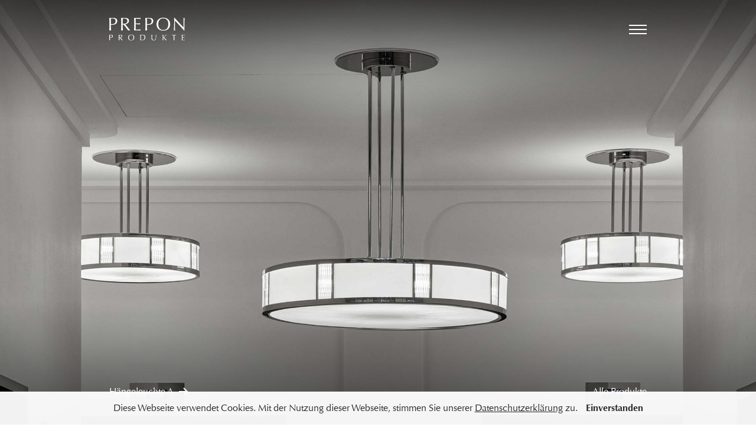

--- FILE ---
content_type: text/html; charset=utf-8
request_url: https://www.prepon-produkte.de/
body_size: 10535
content:
<!DOCTYPE html><html class="u-h-100%" lang="de-DE"> <head> <base href="https://www.prepon-produkte.de/"><!--[if lte IE 6]></base><![endif]--> 
  <title>PREPON GmbH</title>

<meta name="generator" content="SilverStripe - https://www.silverstripe.org" />
<meta http-equiv="Content-Type" content="text/html; charset=utf-8" />
    <link rel="alternate" hreflang="x-default" href="https://www.prepon-produkte.de/" />


    <link rel="alternate" hreflang="de-de" href="https://www.prepon-produkte.de/de/" />

    <link rel="alternate" hreflang="en-us" href="https://www.prepon-produkte.de/en/" />



<meta property="og:title" content="PREPON GmbH">
<meta property="og:locale" content="de_DE">
<meta property="og:type" content="website">
<meta property="og:url" content="https://www.prepon-produkte.de/de/">

<meta name="twitter:title" content="PREPON GmbH">
<meta name="twitter:url" content="https://www.prepon-produkte.de/de/">




<meta name="viewport" content="width=device-width,user-scalable=yes,initial-scale=1"><meta http-equiv="X-UA-Compatible" content="IE=edge,chrome=1"> <link rel="alternate" hreflang="de" href="https://www.prepon-produkte.de/de/"> <link rel="alternate" hreflang="en" href="https://www.prepon-produkte.de/en/">  <link rel="alternate" hreflang="x-default" href="https://www.prepon-produkte.de/de/"><link rel="apple-touch-icon" sizes="180x180" href="/apple-touch-icon.png"><link rel="icon" type="image/png" sizes="32x32" href="/favicon-32x32.png"><link rel="icon" type="image/png" sizes="16x16" href="/favicon-16x16.png"><link rel="manifest" href="/site.webmanifest"><link rel="mask-icon" href="/safari-pinned-tab.svg" color="#2a2a2a"><meta name="apple-mobile-web-app-title" content="Prepon"><meta name="application-name" content="Prepon"><meta name="msapplication-TileColor" content="#da532c"><meta name="theme-color" content="#ffffff"> <script async src="//cdnjs.cloudflare.com/ajax/libs/cookieconsent2/3.0.3/cookieconsent.min.js"></script><script>window.addEventListener('load', function() {
  window.cookieconsent.initialise({
    content: {
      message: 'Diese Webseite verwendet Cookies. Mit der Nutzung dieser Webseite, stimmen Sie unserer <a href="/de/kontakt/datenschutzerklaerung/">Datenschutzerklärung</a> zu.',
      dismiss: 'Einverstanden',
      deny: false,
      link: false,
      href: false
    },
    onStatusChange: function(status, chosenBefore) {
      if (status === 'deny') {
        if (typeof gaOptout !== 'undefined') {
          gaOptout();
        }
      }
    },
  });
});</script>  <link rel="stylesheet" type="text/css" href="/resources/themes/pre/css/main.css?m=1575035571" />
</head> <body class="u-h-100% u-d-flx u-flxDir-col js-scrollManager"> <header class="header header-floating is-inverse js-nav u-flx-none"><div class="header_container l-container"><a class="header_brand" href="/de/"><span class="u-sr-only">PREPON GmbH </span> <svg class="header_brandSvg" version="1.1" id="Layer_1" xmlns="http://www.w3.org/2000/svg" x="0" y="0" width="128" height="39" viewBox="0 0 128 39" xml:space="preserve"><path id="PREPON" d="M91.487 0c1.7 0 3.257.246 4.671.737 1.413.492 2.627 1.209 3.641 2.151 1.015.942 1.803 2.094 2.367 3.457.562 1.362.844 2.914.844 4.655 0 1.742-.281 3.293-.844 4.656-.564 1.362-1.353 2.514-2.367 3.457-1.014.942-2.228 1.644-3.641 2.105-1.414.461-2.971.691-4.671.691-1.68 0-3.227-.23-4.64-.691-1.414-.461-2.627-1.163-3.642-2.105-1.015-.942-1.803-2.094-2.366-3.457-.562-1.362-.845-2.914-.845-4.656 0-1.741.282-3.293.845-4.655s1.352-2.514 2.366-3.457 2.228-1.66 3.642-2.151C88.261.246 89.808 0 91.487 0zm18.808 0l3.511 3.806.499.542c1.221 1.326 2.434 2.636 3.639 3.932l1.384 1.485a927.24 927.24 0 0 0 2.011 2.151l1.202 1.282a149.44 149.44 0 0 0 3.304 3.426v-4.179c0-2.151-.016-4.246-.047-6.284-.03-2.039-.098-3.959-.199-5.762.41.103.758.154 1.045.154.246 0 .573-.051.982-.154l-.026.298c-.032.411-.068.952-.106 1.624l-.048.858c-.033.595-.065 1.215-.098 1.859l-.014.278c-.043.854-.082 1.693-.117 2.518l-.031.746a55.82 55.82 0 0 0-.052 2.035v1.922c0 .696.005 1.424.015 2.182l.059 4.239.012.751c.004.33.006.635.007.914l.001 1.286h-.431a303.111 303.111 0 0 0-7.528-8.374c-2.663-2.857-5.326-5.7-7.99-8.527l-.021.669c-.01.339-.02.723-.029 1.151l-.015.669c-.017.88-.025 2.027-.027 3.441v.484c.002.366.006.798.014 1.295l.018 1.101.016 1.022c.008.557.02 1.121.034 1.691l.03 1.06c.012.412.024.805.037 1.18l.024.731c.013.349.025.669.038.96l.014.314c.018.35.035.592.053.73a8.707 8.707 0 0 0-1.076-.062c-.41 0-.789.021-1.137.062l.018-.099c.037-.218.076-.564.121-1.038l.027-.322c.037-.445.072-.951.104-1.517l.107-1.984.038-.663c.051-.901.092-1.803.122-2.704.031-.901.057-1.782.078-2.643l.01-.505c.014-.659.021-1.259.021-1.799l-.003-2.376c-.002-.988-.007-1.886-.013-2.694l-.006-.618a58.091 58.091 0 0 0-.071-2.547h.49zM6.793.399L6.94.4c.279.002.609.013.99.03a9.26 9.26 0 0 1 1.429.185c.502.102.999.256 1.49.461.492.205.938.501 1.337.891.399.389.722.875.968 1.459.246.583.369 1.306.369 2.167 0 1.352-.292 2.448-.875 3.288s-1.301 1.496-2.151 1.967-1.752.788-2.705.952c-.953.164-1.798.246-2.535.246-.471 0-.901-.005-1.291-.015s-.789-.036-1.199-.077v1.69c0 1.352.026 2.684.077 3.994.051 1.312.107 2.603.169 3.872-.471-.041-.973-.062-1.506-.062s-1.034.021-1.505.062c.062-1.27.118-2.561.169-3.872.051-1.311.077-2.643.077-3.994V8.358c0-1.352-.025-2.678-.077-3.979S.064 1.751.002.399C.494.44.99.476 1.492.506s.999.046 1.49.046c.221 0 .484-.008.788-.025l.103-.006c.261-.016.525-.028.792-.038l.268-.009c.287-.008.564-.02.831-.034l.199-.01c.329-.02.605-.031.83-.031zm20.208 0c.86 0 1.68.082 2.458.246.779.164 1.46.435 2.043.814a4.113 4.113 0 0 1 1.383 1.49c.338.615.507 1.383.507 2.305 0 .983-.22 1.829-.661 2.535s-.979 1.291-1.613 1.751a7.998 7.998 0 0 1-2.043 1.076c-.728.256-1.388.425-1.982.507l.411.52.603.771.202.259c.343.439.717.911 1.12 1.417l.122.153c.399.499.811 1.016 1.233 1.55l.853 1.079c.352.445.696.878 1.032 1.299l.201.251c.444.555.866 1.071 1.268 1.547l.238.281c.471.553.85.973 1.137 1.26a6.966 6.966 0 0 0-.922-.062h-1.813c-.307 0-.604.021-.891.062l-.901-1.251-.497-.685-.272-.373c-.552-.752-1.153-1.55-1.802-2.393a152.814 152.814 0 0 0-2.32-2.934 37.836 37.836 0 0 0-2.166-2.474h-1.168v2.243c0 1.352.026 2.684.077 3.994.051 1.312.107 2.603.169 3.872-.471-.041-.973-.062-1.506-.062s-1.035.021-1.505.062c.061-1.27.118-2.561.169-3.872.051-1.311.077-2.643.077-3.994V8.358c0-1.352-.025-2.678-.077-3.979S20.057 1.752 19.996.4c.594.041 1.178.077 1.751.107.573.031 1.157.046 1.751.046.509 0 1.011-.019 1.505-.057l.247-.021a20.14 20.14 0 0 1 1.751-.076zm25.969 0a4.726 4.726 0 0 0 0 1.844l-.692-.045a92.579 92.579 0 0 1-.956-.067l-.562-.042a226.8 226.8 0 0 0-1.308-.092l-.335-.021a82.958 82.958 0 0 0-1.646-.086l-.245-.01a65.867 65.867 0 0 0-2.336-.036l-.018.486c-.012.32-.024.632-.039.937l-.022.452c-.031.594-.046 1.27-.046 2.028 0 .666.003 1.317.011 1.955l.016 1.379c.002.287.004.527.004.722h.355a84.591 84.591 0 0 0 1.927-.026l.145-.004a99.936 99.936 0 0 0 1.803-.068l.553-.029c.446-.024.864-.048 1.255-.072.502-.031.978-.066 1.429-.107a4.806 4.806 0 0 0 0 1.875l-.233-.026c-.478-.05-1.02-.093-1.625-.128a50.09 50.09 0 0 0-2.121-.077l-2.515-.039a79.03 79.03 0 0 0-.972-.008c0 .147-.003.305-.01.472l-.011.25a17.3 17.3 0 0 0-.01.604l.001 3.967c.001.533.004 1.014.008 1.444l.006.607c.01.758.026 1.332.046 1.721h2.151c.778 0 1.542-.016 2.289-.047a56.29 56.29 0 0 0 2.121-.123 13.684 13.684 0 0 0 1.736-.23c-.041.144-.066.303-.077.477s-.016.333-.016.477c0 .328.031.594.092.799a61.878 61.878 0 0 0-2.75-.062h-5.577c-.922 0-1.854.021-2.796.062.062-1.311.118-2.617.169-3.918s.077-2.627.077-3.979V8.327c0-1.352-.025-2.684-.077-3.995S42.062 1.71 42 .399c.922.041 1.838.077 2.75.107a83.649 83.649 0 0 0 5.485 0c.902-.03 1.813-.066 2.735-.107zm14.823 0l.146.001c.279.002.608.013.99.03.45.021.927.082 1.429.185.502.102.999.256 1.49.461.491.205.937.501 1.337.891.399.389.722.875.968 1.459.245.583.368 1.306.368 2.167 0 1.352-.291 2.448-.875 3.288s-1.301 1.496-2.151 1.967-1.751.789-2.704.953c-.953.164-1.797.246-2.535.246-.471 0-.901-.005-1.291-.015-.389-.01-.788-.036-1.198-.077v1.69c0 1.352.026 2.684.077 3.994.051 1.312.108 2.603.169 3.872-.471-.041-.973-.062-1.505-.062s-1.035.021-1.506.062c.062-1.27.118-2.561.169-3.872.051-1.311.077-2.643.077-3.994V8.358c0-1.352-.026-2.678-.077-3.979S61.064 1.752 61.002.4c.492.041.989.077 1.49.107.502.031.999.046 1.491.046.221 0 .484-.008.788-.025l.103-.006c.262-.016.525-.028.793-.038l.268-.009c.287-.008.563-.02.83-.034l.199-.012c.327-.019.603-.03.829-.03zm23.694.738c-1.188 0-2.3.195-3.334.584s-1.937.988-2.704 1.798c-.768.809-1.367 1.833-1.797 3.073-.43 1.239-.646 2.708-.646 4.408 0 1.701.216 3.17.646 4.41.43 1.239 1.029 2.264 1.797 3.073s1.67 1.409 2.704 1.798a9.394 9.394 0 0 0 3.334.583c1.208 0 2.33-.194 3.364-.583a7.172 7.172 0 0 0 2.705-1.798c.768-.809 1.367-1.833 1.797-3.073.431-1.239.646-2.709.646-4.41 0-1.7-.215-3.17-.646-4.409-.43-1.24-1.029-2.264-1.797-3.073a7.157 7.157 0 0 0-2.705-1.798c-1.034-.388-2.156-.583-3.364-.583zm-85.954.4H2.768v9.126a9.495 9.495 0 0 0 4.148.031 5.24 5.24 0 0 0 1.859-.784c.563-.379 1.024-.901 1.382-1.567.359-.666.538-1.521.538-2.566 0-.881-.123-1.598-.369-2.151-.246-.553-.589-.983-1.03-1.291s-.978-.518-1.613-.63a12.43 12.43 0 0 0-2.15-.168zm61 0h-2.766v9.126a9.495 9.495 0 0 0 4.149.031 5.236 5.236 0 0 0 1.858-.784c.563-.379 1.024-.901 1.383-1.567.358-.666.538-1.521.538-2.566 0-.881-.123-1.598-.369-2.151s-.589-.983-1.029-1.291-.979-.518-1.613-.63a12.458 12.458 0 0 0-2.151-.168zm-40.607 0l-.368.001c-.555.004-1.026.019-1.414.044l-.212.015c-.38.027-.708.058-.986.093l-.098 2.685-.025.665a89.56 89.56 0 0 0-.062 3.318v1.751c.287.062.6.103.938.123s.712.031 1.122.031c.635 0 1.295-.072 1.982-.215a5.763 5.763 0 0 0 1.89-.752 4.482 4.482 0 0 0 1.429-1.444c.379-.604.569-1.368.569-2.29 0-.799-.149-1.459-.446-1.981-.297-.522-.681-.938-1.152-1.245s-.983-.518-1.536-.63a8.172 8.172 0 0 0-1.631-.169z"/><path id="PRODUKTE" d="M1.24 33.479a4.225 4.225 0 0 0 1.859.013c.303-.063.581-.181.833-.351s.459-.403.62-.702.241-.682.241-1.15c0-.395-.055-.716-.166-.964a1.367 1.367 0 0 0-.461-.579 1.792 1.792 0 0 0-.723-.281 5.504 5.504 0 0 0-.964-.076H1.24v4.09zM.11 32.446c0-.606-.012-1.2-.035-1.784A263.46 263.46 0 0 0 0 28.879c.22.019.443.035.668.049s.448.02.668.02c.099 0 .217-.003.353-.011l.046-.003c.117-.006.235-.012.355-.016l.12-.004c.128-.004.253-.01.373-.016l.089-.006c.147-.009.271-.014.372-.014h.065c.125.002.273.006.444.014.202.01.416.037.641.083.225.046.447.114.668.206a1.918 1.918 0 0 1 1.033 1.054c.11.261.166.584.166.971 0 .605-.131 1.097-.393 1.473a2.844 2.844 0 0 1-.964.882 3.788 3.788 0 0 1-1.212.427c-.427.074-.806.11-1.136.11-.211 0-.404-.002-.578-.007a7.168 7.168 0 0 1-.537-.034v.757c0 .606.011 1.203.034 1.791s.048 1.166.076 1.735c-.211-.019-.436-.027-.675-.027s-.465.009-.676.028c.027-.569.053-1.147.076-1.735s.035-1.185.035-1.791v-2.369zm15.907 0c0-.606-.011-1.2-.034-1.784-.023-.582-.048-1.178-.076-1.783.267.019.528.035.785.049.257.014.519.02.785.02.228 0 .453-.008.674-.024l.111-.009c.257-.023.519-.035.785-.035.386 0 .753.037 1.102.11.349.073.654.195.916.364.262.17.468.393.62.668.151.276.227.621.227 1.033 0 .441-.099.82-.296 1.137s-.438.578-.723.785-.59.367-.916.482a4.757 4.757 0 0 1-.888.227l.185.232.27.346.09.117c.154.196.321.408.502.635l.055.068.553.694.382.483c.158.199.312.394.463.582l.09.113c.199.248.388.479.568.693l.107.126c.211.247.381.437.509.564a3.015 3.015 0 0 0-.413-.027h-.812c-.138 0-.271.009-.399.027l-.404-.561-.223-.308-.122-.166a54.188 54.188 0 0 0-.808-1.073c-.34-.44-.687-.879-1.04-1.315a16.932 16.932 0 0 0-.971-1.108h-.523v1.005c0 .606.011 1.203.034 1.791s.048 1.166.076 1.735a7.579 7.579 0 0 0-.675-.027c-.238 0-.463.009-.675.027.028-.569.053-1.147.076-1.735.023-.588.034-1.185.034-1.791v-2.367zm1.129.784c.128.028.269.047.42.056s.319.014.503.014c.285 0 .581-.032.888-.097s.59-.176.847-.337c.257-.161.47-.376.64-.647.17-.271.255-.613.255-1.025 0-.358-.066-.654-.2-.889s-.305-.42-.517-.559a1.965 1.965 0 0 0-.688-.281 3.615 3.615 0 0 0-.73-.076h-.165c-.249.002-.46.01-.634.021l-.095.007c-.17.012-.317.025-.442.041l-.044 1.203-.011.299c-.018.496-.027.991-.027 1.487v.783zm14.816.401c0-.781.126-1.477.379-2.087s.606-1.127 1.061-1.55a4.59 4.59 0 0 1 1.632-.964 6.305 6.305 0 0 1 2.08-.33c.762 0 1.46.11 2.094.33a4.59 4.59 0 0 1 1.632.964c.455.423.808.939 1.061 1.55s.379 1.306.379 2.087c0 .78-.126 1.476-.379 2.086-.252.611-.606 1.127-1.061 1.55s-.999.737-1.632.943a6.746 6.746 0 0 1-2.094.31 6.701 6.701 0 0 1-2.08-.31c-.633-.206-1.177-.521-1.632-.943s-.808-.938-1.061-1.55c-.252-.611-.379-1.306-.379-2.086zm8.967 0c0-.762-.097-1.421-.29-1.977s-.461-1.015-.806-1.377a3.211 3.211 0 0 0-1.212-.807 4.258 4.258 0 0 0-1.508-.262 4.22 4.22 0 0 0-1.494.262 3.2 3.2 0 0 0-1.212.807c-.344.362-.613.821-.806 1.377s-.289 1.215-.289 1.977.096 1.42.289 1.977c.193.555.461 1.014.806 1.377.344.362.748.631 1.212.806s.962.262 1.494.262c.542 0 1.044-.087 1.508-.262s.868-.443 1.212-.806c.344-.363.613-.822.806-1.377.193-.557.29-1.215.29-1.977zm11.541-1.185c0-.606-.011-1.2-.034-1.784-.023-.582-.048-1.178-.076-1.783.349.019.695.035 1.04.049s.691.02 1.04.02c.299 0 .596-.008.892-.024l.147-.009c.345-.023.691-.035 1.04-.035.808 0 1.499.105 2.073.316.574.212 1.044.512 1.412.902s.636.868.806 1.433.255 1.2.255 1.907c0 .918-.158 1.691-.475 2.32s-.721 1.137-1.212 1.522-1.033.659-1.625.819a6.52 6.52 0 0 1-1.701.241c-.25 0-.497-.003-.74-.009l-.183-.005a31.04 31.04 0 0 0-.923-.014h-.922c-.303 0-.611.009-.923.027.027-.569.053-1.147.076-1.735s.034-1.185.034-1.791v-2.367zm1.13 2.368c0 .992.028 1.965.083 2.92.192.047.454.08.785.104s.67.035 1.02.035c.505 0 1.01-.061 1.515-.18s.958-.344 1.357-.675.725-.782.978-1.356.379-1.315.379-2.225c0-.799-.099-1.455-.296-1.969-.197-.515-.468-.921-.812-1.219a2.859 2.859 0 0 0-1.232-.62 6.706 6.706 0 0 0-1.57-.173c-.413 0-.799.014-1.157.042l-.151.012c-.298.024-.569.053-.812.085-.028.44-.048.901-.062 1.384-.014.481-.021.971-.021 1.467v2.368zm25.079-1.459l-.002-1.293c-.002-.696-.006-1.271-.013-1.724l-.002-.2c-.012-.6-.033-1.02-.066-1.26.102.019.197.035.289.049s.184.02.275.02c.119 0 .258-.022.414-.068l-.014.166a41.03 41.03 0 0 0-.061.838l-.009.146c-.025.41-.047.85-.064 1.314l-.025.697-.034.99c-.016.471-.029.928-.037 1.373l-.004.19a5.008 5.008 0 0 1-.283 1.653c-.179.486-.434.898-.764 1.238s-.736.598-1.219.771c-.482.175-1.035.262-1.66.262-1.377 0-2.378-.312-3.002-.936-.625-.625-.937-1.612-.937-2.962 0-.432.011-.815.034-1.149.023-.336.035-.678.035-1.026l-.001-.298a73.52 73.52 0 0 0-.024-1.676l-.02-.577a61.784 61.784 0 0 0-.039-1.017c.111.019.23.035.359.049.128.014.247.02.357.02.102 0 .199-.006.297-.02.096-.014.194-.03.295-.049l-.006.07c-.016.18-.03.402-.046.668l-.014.254c-.015.275-.03.578-.044.908l-.008.193c-.014.325-.023.67-.031 1.033l-.002.109c-.01.478-.015.974-.015 1.488 0 .312.005.635.015.971.009.335.041.66.096.978s.145.62.269.909.301.541.53.758c.229.215.52.385.867.51.35.123.781.186 1.295.186.506 0 .93-.074 1.274-.221s.626-.34.847-.578.393-.515.517-.826c.124-.312.214-.639.269-.979s.088-.68.096-1.02l.006-.182c.007-.265.01-.517.01-.75zm11.632 4.986c.028-.569.053-1.147.076-1.735s.035-1.185.035-1.791v-2.368c0-.606-.012-1.2-.035-1.784-.023-.582-.048-1.178-.076-1.783.12.019.234.035.345.049a2.637 2.637 0 0 0 .661 0c.11-.014.225-.03.344-.049a263.46 263.46 0 0 0-.075 1.783 47.346 47.346 0 0 0-.034 1.784v.757c0 .074.027.111.082.111.037 0 .102-.042.193-.125.321-.275.658-.588 1.012-.936.354-.35.71-.712 1.068-1.089.357-.376.711-.76 1.061-1.149l.23-.259c.266-.3.524-.593.774-.878.101.019.197.035.289.049s.184.02.275.02c.11 0 .221-.006.331-.02.109-.014.221-.03.33-.049l-.108.094c-.294.255-.62.55-.979.885-.404.376-.811.762-1.219 1.156-.363.352-.712.696-1.047 1.037l-.124.127c-.372.381-.682.714-.93.998.661.743 1.327 1.498 1.999 2.267l.253.288c.757.868 1.526 1.738 2.307 2.61a3.015 3.015 0 0 0-.413-.027h-.792c-.124 0-.25.009-.378.027a50.011 50.011 0 0 1-1.029-1.214l-.066-.081c-.355-.433-.703-.853-1.043-1.259l-.391-.466a175.28 175.28 0 0 0-.77-.913l-.152-.178c-.231-.27-.408-.465-.529-.586-.074-.074-.129-.11-.166-.11-.045 0-.068.027-.068.083v1.197c0 .606.012 1.203.034 1.791s.048 1.166.075 1.735a7.556 7.556 0 0 0-.674-.027c-.24 0-.465.009-.676.028zm18.746-5.895c0-.955-.014-1.905-.041-2.851-.239 0-.489.002-.751.006-.262.005-.523.014-.785.028s-.515.03-.757.048c-.244.019-.462.041-.654.068.045-.164.068-.312.068-.439 0-.102-.023-.244-.068-.428l.451.014c.449.013.891.024 1.325.035.578.014 1.171.02 1.776.02s1.198-.006 1.777-.02l.436-.012c.439-.011.886-.023 1.34-.037-.045.184-.068.33-.068.441 0 .119.023.262.068.426l-.107-.014a12.098 12.098 0 0 0-.546-.055 37.019 37.019 0 0 0-.758-.048 20.582 20.582 0 0 0-.785-.028l-.222-.003c-.182-.003-.358-.003-.529-.003a99.852 99.852 0 0 0-.041 2.851v2.368c0 .606.012 1.203.035 1.791.022.588.048 1.166.075 1.735-.211-.019-.437-.027-.675-.027s-.464.009-.675.027c.027-.569.053-1.147.075-1.735.023-.588.035-1.185.035-1.791v-2.367zm13.853-.013c0-.606-.012-1.203-.034-1.79-.022-.588-.048-1.176-.076-1.764.413.019.824.035 1.233.049a35.905 35.905 0 0 0 2.458 0c.403-.014.812-.03 1.226-.049a2.142 2.142 0 0 0 0 .826l-.311-.02-.428-.03-.252-.019-.587-.041-.149-.01c-.23-.015-.476-.027-.738-.039l-.109-.004a26.717 26.717 0 0 0-1.048-.017l-.007.218-.018.42-.01.202c-.014.267-.021.569-.021.909 0 .299.002.59.006.876l.007.618.001.324h.16c.314-.002.602-.006.863-.012l.064-.002c.293-.009.562-.02.809-.031l.248-.013c.199-.011.387-.021.562-.032.225-.014.438-.029.641-.049a2.234 2.234 0 0 0 0 .841l-.105-.012a16.792 16.792 0 0 0-.729-.058 23.14 23.14 0 0 0-.949-.034l-1.128-.017a25.358 25.358 0 0 0-.437-.004c0 .066-.001.137-.004.211l-.005.113a9.596 9.596 0 0 0-.005.27l.001 1.778c.001.239.001.454.003.647l.004.271c.004.34.012.598.02.771h.965a27.178 27.178 0 0 0 1.976-.076c.299-.023.558-.058.777-.104-.018.064-.029.136-.034.214s-.007.148-.007.213c0 .146.014.267.041.358a26.775 26.775 0 0 0-1.232-.027h-2.5c-.412 0-.83.009-1.253.027.028-.588.054-1.173.076-1.756s.034-1.178.034-1.784v-2.362z"/></svg> </a><button class="header_toggler js-nav_open" aria-label="Menü öffnen">  <svg class="i i-menu header_togglerSvg">  <use xlink:href="/resources/themes/pre/images/sprite.svg#menu"></use></svg> </button> <div class="navOverlay js-nav_overlay"></div><nav class="nav js-nav_nav"><div class="nav_header"><button class="nav_headerClose js-nav_close" aria-label="Menü schliessen"> <svg class="i i-close nav_headerCloseSvg">  <use xlink:href="/resources/themes/pre/images/sprite.svg#close"></use></svg> </button></div><ul class="nav_list">  <li class="nav_listItem"><a class="nav_listLink is-current" href="/de/">Home </a>  </li>  <li class="nav_listItem"><a class="nav_listLink is-link" href="/de/produkte/">Produkte </a>  </li>  <li class="nav_listItem"><a class="nav_listLink is-link" href="/de/kontakt/kontakt/">Kontakt </a>  </li>  </ul>  <ul class="nav_lang">  <li class="nav_langItem"><a class="nav_langLink is-current" href="/de/">DE</a></li>  <li class="nav_langItem"><a class="nav_langLink is-link" href="/en/">EN</a></li>  </ul>  </nav> </div> <div class="headerFixed js-scrollManager_header"><div class="headerFixed_container l-container">   <button class="headerFixed_toggler js-nav_open" aria-label="Menü öffnen">  <svg class="i i-menu headerFixed_togglerSvg">  <use xlink:href="/resources/themes/pre/images/sprite.svg#menu"></use></svg> </button></div></div> </header>   <div class="banner is-inverse js-slider u-flx-none" data-type="StartPage" ><div class="banner_slider js-slider_slider">  <div class="banner_slide js-slider_slide" data-id="15" data-inverse="inverse">   <style>.img-126-15 {background-image: url('/assets/Stresemannleuchten/Gruppe_Lampen_02__FitWzEzMDAsMTMwMF0.jpg'); background-position: % %;}

      @media screen and (min-width: 740px) {
        .img-126-15 {background-image: url('/assets/Stresemannleuchten/Gruppe_Lampen_02__FitWzIxMDAsMjEwMF0.jpg');}}

      @media screen and (min-width: 1300px) {
        .img-126-15 {background-image: url('/assets/Stresemannleuchten/Gruppe_Lampen_02__FitWzI2MDAsMjYwMF0.jpg');}}</style>   <div class="banner_slideImg img-126-15"></div></div>  <div class="banner_slide js-slider_slide" data-id="90" data-inverse="inverse">   <style>.img-160-90 {background-image: url('/assets/Stresemannleuchten/Banner/03_Deckenleuchte_C_neu_2__FitWzEzMDAsMTMwMF0.jpg'); background-position: % %;}

      @media screen and (min-width: 740px) {
        .img-160-90 {background-image: url('/assets/Stresemannleuchten/Banner/03_Deckenleuchte_C_neu_2__FitWzIxMDAsMjEwMF0.jpg');}}

      @media screen and (min-width: 1300px) {
        .img-160-90 {background-image: url('/assets/Stresemannleuchten/Banner/03_Deckenleuchte_C_neu_2__FitWzI2MDAsMjYwMF0.jpg');}}</style>   <div class="banner_slideImg img-160-90"></div></div>  <div class="banner_slide js-slider_slide" data-id="16" data-inverse="inverse">   <style>.img-131-16 {background-image: url('/assets/Stresemannleuchten/Banner/Deckenleuchte_D_kleiner__FitWzEzMDAsMTMwMF0.jpg'); background-position: % %;}

      @media screen and (min-width: 740px) {
        .img-131-16 {background-image: url('/assets/Stresemannleuchten/Banner/Deckenleuchte_D_kleiner__FitWzIxMDAsMjEwMF0.jpg');}}

      @media screen and (min-width: 1300px) {
        .img-131-16 {background-image: url('/assets/Stresemannleuchten/Banner/Deckenleuchte_D_kleiner__FitWzI2MDAsMjYwMF0.jpg');}}</style>   <div class="banner_slideImg img-131-16"></div></div>  <div class="banner_slide js-slider_slide" data-id="88" data-inverse="inverse">   <style>.img-134-88 {background-image: url('/assets/Stresemannleuchten/Banner/Haengeleuchte_B_kleiner__FitWzEzMDAsMTMwMF0.jpg'); background-position: % %;}

      @media screen and (min-width: 740px) {
        .img-134-88 {background-image: url('/assets/Stresemannleuchten/Banner/Haengeleuchte_B_kleiner__FitWzIxMDAsMjEwMF0.jpg');}}

      @media screen and (min-width: 1300px) {
        .img-134-88 {background-image: url('/assets/Stresemannleuchten/Banner/Haengeleuchte_B_kleiner__FitWzI2MDAsMjYwMF0.jpg');}}</style>   <div class="banner_slideImg img-134-88"></div></div>  <div class="banner_slide js-slider_slide" data-id="89" data-inverse="inverse">   <style>.img-137-89 {background-image: url('/assets/Stresemannleuchten/Banner/Haengeleuchte_E_Kleiner_4__FitWzEzMDAsMTMwMF0.jpg'); background-position: % %;}

      @media screen and (min-width: 740px) {
        .img-137-89 {background-image: url('/assets/Stresemannleuchten/Banner/Haengeleuchte_E_Kleiner_4__FitWzIxMDAsMjEwMF0.jpg');}}

      @media screen and (min-width: 1300px) {
        .img-137-89 {background-image: url('/assets/Stresemannleuchten/Banner/Haengeleuchte_E_Kleiner_4__FitWzI2MDAsMjYwMF0.jpg');}}</style>   <div class="banner_slideImg img-137-89"></div></div>  <div class="banner_slide js-slider_slide" data-id="131" data-inverse="inverse">   <style>.img-191-131 {background-image: url('/assets/Uploads/Knesebeckstrasse_20211128_13_SW-v2__FitWzEzMDAsMTMwMF0.jpg'); background-position: % %;}

      @media screen and (min-width: 740px) {
        .img-191-131 {background-image: url('/assets/Uploads/Knesebeckstrasse_20211128_13_SW-v2__FitWzIxMDAsMjEwMF0.jpg');}}

      @media screen and (min-width: 1300px) {
        .img-191-131 {background-image: url('/assets/Uploads/Knesebeckstrasse_20211128_13_SW-v2__FitWzI2MDAsMjYwMF0.jpg');}}</style>   <div class="banner_slideImg img-191-131"></div></div>  </div><div class="banner_overlay  is-visible js-slider_overlay"></div>  <button class="banner_control banner_control-prev js-slider_prev" aria-label="Vorheriges Bild"></button> <button class="banner_control banner_control-next js-slider_next" aria-label="Nächstes Bild"></button>   <div class="banner_footer l-container"><div class="banner_title">    <a class="banner_titleItem banner_titleItem-link is-visible js-slider_titleItem" href="/de/produkte/stresemann-a-hangeleuchte/" >Hängeleuchte A  <svg class="i i-arr-rgt banner_titleSvg">  <use xlink:href="/resources/themes/pre/images/sprite.svg#arr-rgt"></use></svg> </a>      <a class="banner_titleItem banner_titleItem-link js-slider_titleItem" href="/de/produkte/neue-product-page-2/" >Deckenleuchte C <svg class="i i-arr-rgt banner_titleSvg">  <use xlink:href="/resources/themes/pre/images/sprite.svg#arr-rgt"></use></svg> </a>      <a class="banner_titleItem banner_titleItem-link js-slider_titleItem" href="/de/produkte/neue-product-page-3/" >Deckenleuchte D <svg class="i i-arr-rgt banner_titleSvg">  <use xlink:href="/resources/themes/pre/images/sprite.svg#arr-rgt"></use></svg> </a>      <a class="banner_titleItem banner_titleItem-link js-slider_titleItem" href="/de/produkte/haengeleuchte-b/" >Hängeleuchte B <svg class="i i-arr-rgt banner_titleSvg">  <use xlink:href="/resources/themes/pre/images/sprite.svg#arr-rgt"></use></svg> </a>      <a class="banner_titleItem banner_titleItem-link js-slider_titleItem" href="/de/produkte/neue-product-page-4/" >Hängeleuchte E <svg class="i i-arr-rgt banner_titleSvg">  <use xlink:href="/resources/themes/pre/images/sprite.svg#arr-rgt"></use></svg> </a>      <a class="banner_titleItem banner_titleItem-link js-slider_titleItem" href="" >Kronleuchter <svg class="i i-arr-rgt banner_titleSvg">  <use xlink:href="/resources/themes/pre/images/sprite.svg#arr-rgt"></use></svg> </a>    </div><a href="/de/produkte/" class="banner_footerLink"> Alle Produkte </a></div>  </div>   <main class="u-flx-grow">   <div class="l-section l-section-first l-section-last u-pull-btm-double"><div class="l-container"><div class="g-row">  <div class="g g-5@sm g-4@md g-3@lg u-push-btm u-push-btm-0@sm u-padd-top-3@sm u-padd-top-quarter@md">    <style>.embed-122-1::before {padding-bottom: 155.556%;}</style>   <div class="embed embed-122-1">               <img class="embed_img u-h-auto" src="/assets/Prepon/000_Prepon_Produkte__ScaleWidthWzM4OF0.jpg" srcset="  /assets/Prepon/000_Prepon_Produkte__ScaleWidthWzM4OF0.jpg 388w, /assets/Prepon/000_Prepon_Produkte__ScaleWidthWzI3N10.jpg 277w,  /assets/Prepon/000_Prepon_Produkte__ScaleWidthWzc3Nl0.jpg 776w, /assets/Prepon/000_Prepon_Produkte__ScaleWidthWzU1NF0.jpg 554w" sizes="
        (min-width: 1290px) 257px,
        (min-width: 966px) 277px,
        (min-width: 728px) 257px,
        (min-width: 416px) 388px,
        calc(100vw - 28px)" alt="000 Prepon Produkte">    </div>  </div><div class="g g-7@sm g-8@md g-9@lg"><div class="u-intro typography typography-compact js-hyphenate"><p class="text-justify">PREPON – das alt­grie­chi­sche Wort für „schicklich“ oder „angemessen“ –&nbsp; ist ein guter Na­me für un­se­re Produkte. In der Einhaltung von Maß und Ordnung zeigt sich, was anständig ist und sich schickt. Diese Begriffe sind in unseren Zeiten aus der Mode geraten, aber sie haben eine Renaissance verdient - denn der Anspruch, dass die Form den richtigen Ton für den Raum finden muss, führt zu einer zeitlosen und damit nachhaltigen Gestaltung.</p><p class="text-justify">Architektur muss heute von dem Gedanken geleitet sein, durch handwerkliche Ausführung, gute Materialien und eine zeitlose Erscheinung von Dauer zu sein. Wir sollten es uns nicht leisten, die allgemeine Wegwerfmentalität auch auf unsere gebaute Umwelt übergreifen zu lassen.</p><p class="text-justify">Bauwerke nach diesem Verständnis müssen eine Entsprechung in der Möblierung und in der Beleuchtung finden. Als Architekten erleben wir bei unseren Projekten immer wieder diesen Mangel an angemessenen und zeitlosen Produkten – daher haben wir die Produktgestaltung und Produktion selbst in die Hand genommen.<br><br><br></p><p><a href="/de/produkte/serie-stresemann/"><strong>Leuchtenserie "Stresemann"</strong></a></p></div></div>  </div></div></div>   <div class="l-section   l-section-last "><div class="l-container"><div class="g-row">  <div class="g g-6@sm g-3@md u-push-btm">    <h2 class="u-h3 u-fw-bold u-push-btm-half">    </h2>   </div>  <div class="g g-6@sm g-3@md u-push-btm">   <a class="u-hover u-o-70:hover u-d-blk" href="/de/produkte/" >     </a>  <h2 class="u-h3 u-fw-bold u-push-btm-half">   <a class="u-hover u-o-50:hover u-d-blk" href="/de/produkte/" >     </a>  </h2>   </div>  <div class="g g-6@sm g-3@md u-push-btm">    <h2 class="u-h3 u-fw-bold u-push-btm-half">    </h2>   </div>  <div class="g g-6@sm g-3@md u-push-btm">    <h2 class="u-h3 u-fw-bold u-push-btm-half">    </h2>   </div>  </div></div></div>    </main> <footer class="u-bg-txt u-c-white u-padd-vert u-padd-vert-plusQuarter@sm u-flx-none"><div class="l-container"><div class="g-row"><div class="g g-4@sm g-push-4@sm g-3@md g-2@lg"><ul class="">  <li class="u-push-btm-quarter"><a class="u-hover u-o-50:hover" href="/de/">Home</a></li>  <li class="u-push-btm-quarter"><a class="u-hover u-o-50:hover" href="/de/produkte/">Produkte</a></li>  <li class="u-push-btm-quarter"><a class="u-hover u-o-50:hover" href="/de/kontakt/kontakt/">Kontakt</a></li>  </ul></div><div class="g g-4@sm g-push-4@sm g-3@md u-push-btm"><ul class="">  <li class="u-push-btm-quarter"><a class="u-hover u-o-50:hover" href="/de/kontakt/impressum/">Impressum</a></li>  <li class="u-push-btm-quarter"><a class="u-hover u-o-50:hover" href="/de/kontakt/datenschutzerklaerung/">Datenschutzerklärung </a></li>  </ul></div><div class="g g-6 g-4@sm g-pull-8@sm g-4@md g-pull-6@md g-pull-5@lg"><p class="u-push-btm-quarter">&copy; 2026 PREPON GmbH</p><p class="u-push-btm-quarter">Website: <a class="u-hover u-o-50:hover" href="https://arillo.ch">Arillo</a></p></div><div class="u-ta-rgt u-padd-top u-push-top-4 g g-6 g-off-6@sm u-padd-top@sm u-push-top-0@sm g-2@md g-off-0@md u-padd-top-0@md g-3@lg"><button class="js-scrollTo" data-target="body"> Seitenbeginn <svg class="i i-arr-top u-stw-2 u-st-white u-push-lft-4 u-pull-top-3">  <use xlink:href="/resources/themes/pre/images/sprite.svg#arr-top"></use></svg> </button></div></div></div></footer> <!--<Prod>-->   <!--</Prod>--> <!--[if lte IE 9]>
  <div class="browserWarning">
    <div class="browserWarning_inner">
      <h3>WARNING!</h3>
      <p> Your browser is <em>ancient!</em> <a href="http://browsehappy.com/">Upgrade to a different browser</a> or <a href="https://www.chromium.org/developers/how-tos/chrome-frame-getting-started">install Google Chrome Frame</a> to experience this site. </p>
    </div>
  </div>
<![endif]--><noscript><div class="browserWarning"><div class="browserWarning_inner"><h3>WARNING!</h3><p> This website needs JavaScript enabled to work correctly. Here you can find <a href="http://www.enable-javascript.com/en/" target="_blank">instructions on how to enable JavaScript in your browser</a>. </p></div></div></noscript> <script type="application/javascript" src="/resources/themes/pre/js/main.js?m=1649854188"></script>
</body></html>

--- FILE ---
content_type: text/css
request_url: https://www.prepon-produkte.de/resources/themes/pre/css/main.css?m=1575035571
body_size: 18618
content:
/*! normalize.css v8.0.1 | MIT License | github.com/necolas/normalize.css */html{line-height:1.15;-webkit-text-size-adjust:100%}main{display:block}h1{font-size:2em;margin:.67em 0}hr{box-sizing:content-box;overflow:visible}pre{font-family:monospace,monospace;font-size:1em}a{background-color:transparent}abbr[title]{border-bottom:none;text-decoration:underline;-webkit-text-decoration:underline dotted;text-decoration:underline dotted}b,strong{font-weight:bolder}code,kbd,samp{font-family:monospace,monospace;font-size:1em}small{font-size:80%}sub,sup{font-size:75%;line-height:0;position:relative;vertical-align:baseline}sub{bottom:-.25em}sup{top:-.5em}img{border-style:none}button,input,optgroup,select,textarea{font-family:inherit;font-size:100%;line-height:1.15;margin:0}button,input{overflow:visible}button,select{text-transform:none}[type=button],[type=reset],[type=submit],button{-webkit-appearance:button}[type=button]::-moz-focus-inner,[type=reset]::-moz-focus-inner,[type=submit]::-moz-focus-inner,button::-moz-focus-inner{border-style:none;padding:0}[type=button]:-moz-focusring,[type=reset]:-moz-focusring,[type=submit]:-moz-focusring,button:-moz-focusring{outline:1px dotted ButtonText}fieldset{padding:.35em .75em .625em}legend{box-sizing:border-box;color:inherit;display:table;max-width:100%;padding:0;white-space:normal}progress{vertical-align:baseline}textarea{overflow:auto}[type=checkbox],[type=radio]{box-sizing:border-box;padding:0}[type=number]::-webkit-inner-spin-button,[type=number]::-webkit-outer-spin-button{height:auto}[type=search]{-webkit-appearance:textfield;outline-offset:-2px}[type=search]::-webkit-search-decoration{-webkit-appearance:none}::-webkit-file-upload-button{-webkit-appearance:button;font:inherit}details{display:block}summary{display:list-item}[hidden],template{display:none}.slick-slider{box-sizing:border-box;-webkit-user-select:none;-moz-user-select:none;-ms-user-select:none;user-select:none;-webkit-touch-callout:none;-khtml-user-select:none;-ms-touch-action:pan-y;touch-action:pan-y;-webkit-tap-highlight-color:transparent}.slick-list,.slick-slider{position:relative;display:block}.slick-list{overflow:hidden;margin:0;padding:0}.slick-list:focus{outline:none}.slick-list.dragging{cursor:pointer;cursor:hand}.slick-slider .slick-list,.slick-slider .slick-track{-webkit-transform:translateZ(0);transform:translateZ(0)}.slick-track{position:relative;top:0;left:0;display:block;margin-left:auto;margin-right:auto}.slick-track:after,.slick-track:before{display:table;content:""}.slick-track:after{clear:both}.slick-loading .slick-track{visibility:hidden}.slick-slide{display:none;float:left;height:100%;min-height:1px}[dir=rtl] .slick-slide{float:right}.slick-slide img{display:block}.slick-slide.slick-loading img{display:none}.slick-slide.dragging img{pointer-events:none}.slick-initialized .slick-slide{display:block}.slick-loading .slick-slide{visibility:hidden}.slick-vertical .slick-slide{display:block;height:auto;border:1px solid transparent}.slick-arrow.slick-hidden{display:none}@font-face{font-family:OptimaW;font-weight:400;font-style:normal;src:url(../fonts/776a385c-3d8b-4237-8d14-382015d9ff12.woff2) format("woff2"),url(../fonts/b72e728e-eac1-4261-ac86-579fa6ae4a0b.woff) format("woff")}@font-face{font-family:OptimaW;font-weight:700;font-style:normal;src:url(../fonts/f7b586da-68e1-406c-87f7-1c45040e49f9.woff2) format("woff2"),url(../fonts/7b16da83-d4bf-4808-b6f7-fd915dd9b61f.woff) format("woff")}.i-arr-lft,.i-arr-rgt,.i-arr-top{width:16px;height:16px}.i-book-ph{width:56px;height:44px}.i-close{width:16px;height:16px}.i-details{width:16px;height:12px}.i-download{width:16px;height:16px}.i-lock{width:14px;height:16px}.i-menu{width:30px;height:16px}.i-overview{width:16px;height:16px}.i-search{width:14px;height:14px}*{box-sizing:border-box}:after,:before{box-sizing:inherit}@-ms-viewport{width:device-width}html{-webkit-tap-highlight-color:transparent;font-size:100%}body{font-family:OptimaW,Times New Roman,Times,serif;font-size:16px;line-height:1.75;background:#fff;color:#2a2a2a}address,blockquote,body,dl,figure,form,iframe,p,pre,table{margin:0}a{text-decoration:none;color:inherit}h1,h2,h3,h4,h5,h6{font-size:inherit;line-height:inherit;font-weight:inherit;margin:0}ol,ul{margin:0;padding:0;list-style:none}dt{font-weight:700}dd{margin-left:0}img{-ms-interpolation-mode:bicubic;vertical-align:bottom}embed,iframe,object{border:0;vertical-align:bottom}table{border-collapse:collapse;border-spacing:0}td,th{vertical-align:top}th{text-align:left;font-weight:700}address{font-style:normal}hr{display:block;height:0;border:0;border-top:1px solid;margin:0;padding:0;clear:both}code,pre{font-family:monospace,monospace;font-size:inherit}q{quotes:"\201C" "\201D" "\2018" "\2019"}cite{font-style:normal}input,optgroup,select,textarea{vertical-align:middle;color:inherit;font:inherit;border:0;background:transparent;padding:0}fieldset{margin:0;padding:0;border:0;min-width:0}label{display:inline-block}label[for]{cursor:pointer}::-webkit-input-placeholder{font:inherit}::-moz-placeholder{font:inherit}:-ms-input-placeholder{font:inherit}::-ms-input-placeholder{font:inherit}::placeholder{font:inherit}button{outline:0;border:0;padding:0;background-color:transparent;line-height:inherit;vertical-align:baseline;color:inherit;cursor:pointer;font:inherit}.g-row{display:-ms-flexbox;display:flex;-ms-flex-wrap:wrap;flex-wrap:wrap;-ms-flex-align:start;align-items:flex-start}.g{width:100%;min-height:1px;position:relative}.g-row{margin-left:-10px;margin-right:-10px}.g{padding-left:10px;padding-right:10px}.g-1{width:8.33333%}.g-2{width:16.66667%}.g-3{width:25%}.g-4{width:33.33333%}.g-5{width:41.66667%}.g-6{width:50%}.g-7{width:58.33333%}.g-8{width:66.66667%}.g-9{width:75%}.g-10{width:83.33333%}.g-11{width:91.66667%}.g-12{width:100%}@media (min-width:728px){.g-row{margin-left:-20px;margin-right:-20px}.g{padding-left:20px;padding-right:20px}.g-1\@sm{width:8.33333%}.g-2\@sm{width:16.66667%}.g-3\@sm{width:25%}.g-4\@sm{width:33.33333%}.g-5\@sm{width:41.66667%}.g-6\@sm{width:50%}.g-7\@sm{width:58.33333%}.g-8\@sm{width:66.66667%}.g-9\@sm{width:75%}.g-10\@sm{width:83.33333%}.g-11\@sm{width:91.66667%}.g-12\@sm{width:100%}.g-off-0\@sm{margin-left:0}.g-off-1\@sm{margin-left:8.33333%}.g-off-2\@sm{margin-left:16.66667%}.g-off-3\@sm{margin-left:25%}.g-off-4\@sm{margin-left:33.33333%}.g-off-5\@sm{margin-left:41.66667%}.g-off-6\@sm{margin-left:50%}.g-off-7\@sm{margin-left:58.33333%}.g-off-8\@sm{margin-left:66.66667%}.g-off-9\@sm{margin-left:75%}.g-off-10\@sm{margin-left:83.33333%}.g-off-11\@sm{margin-left:91.66667%}.g-pull-0\@sm{right:auto}.g-pull-1\@sm{right:8.33333%}.g-pull-2\@sm{right:16.66667%}.g-pull-3\@sm{right:25%}.g-pull-4\@sm{right:33.33333%}.g-pull-5\@sm{right:41.66667%}.g-pull-6\@sm{right:50%}.g-pull-7\@sm{right:58.33333%}.g-pull-8\@sm{right:66.66667%}.g-pull-9\@sm{right:75%}.g-pull-10\@sm{right:83.33333%}.g-pull-11\@sm{right:91.66667%}.g-push-0\@sm{left:auto}.g-push-1\@sm{left:8.33333%}.g-push-2\@sm{left:16.66667%}.g-push-3\@sm{left:25%}.g-push-4\@sm{left:33.33333%}.g-push-5\@sm{left:41.66667%}.g-push-6\@sm{left:50%}.g-push-7\@sm{left:58.33333%}.g-push-8\@sm{left:66.66667%}.g-push-9\@sm{left:75%}.g-push-10\@sm{left:83.33333%}.g-push-11\@sm{left:91.66667%}}@media (min-width:966px){.g-row{margin-left:-20px;margin-right:-20px}.g{padding-left:20px;padding-right:20px}.g-1\@md{width:8.33333%}.g-2\@md{width:16.66667%}.g-3\@md{width:25%}.g-4\@md{width:33.33333%}.g-5\@md{width:41.66667%}.g-6\@md{width:50%}.g-7\@md{width:58.33333%}.g-8\@md{width:66.66667%}.g-9\@md{width:75%}.g-10\@md{width:83.33333%}.g-11\@md{width:91.66667%}.g-12\@md{width:100%}.g-off-0\@md{margin-left:0}.g-off-1\@md{margin-left:8.33333%}.g-off-2\@md{margin-left:16.66667%}.g-off-3\@md{margin-left:25%}.g-off-4\@md{margin-left:33.33333%}.g-off-5\@md{margin-left:41.66667%}.g-off-6\@md{margin-left:50%}.g-off-7\@md{margin-left:58.33333%}.g-off-8\@md{margin-left:66.66667%}.g-off-9\@md{margin-left:75%}.g-off-10\@md{margin-left:83.33333%}.g-off-11\@md{margin-left:91.66667%}.g-pull-0\@md{right:auto}.g-pull-1\@md{right:8.33333%}.g-pull-2\@md{right:16.66667%}.g-pull-3\@md{right:25%}.g-pull-4\@md{right:33.33333%}.g-pull-5\@md{right:41.66667%}.g-pull-6\@md{right:50%}.g-pull-7\@md{right:58.33333%}.g-pull-8\@md{right:66.66667%}.g-pull-9\@md{right:75%}.g-pull-10\@md{right:83.33333%}.g-pull-11\@md{right:91.66667%}.g-push-0\@md{left:auto}.g-push-1\@md{left:8.33333%}.g-push-2\@md{left:16.66667%}.g-push-3\@md{left:25%}.g-push-4\@md{left:33.33333%}.g-push-5\@md{left:41.66667%}.g-push-6\@md{left:50%}.g-push-7\@md{left:58.33333%}.g-push-8\@md{left:66.66667%}.g-push-9\@md{left:75%}.g-push-10\@md{left:83.33333%}.g-push-11\@md{left:91.66667%}}@media (min-width:1290px){.g-row{margin-left:-32px;margin-right:-32px}.g{padding-left:32px;padding-right:32px}.g-1\@lg{width:8.33333%}.g-2\@lg{width:16.66667%}.g-3\@lg{width:25%}.g-4\@lg{width:33.33333%}.g-5\@lg{width:41.66667%}.g-6\@lg{width:50%}.g-7\@lg{width:58.33333%}.g-8\@lg{width:66.66667%}.g-9\@lg{width:75%}.g-10\@lg{width:83.33333%}.g-11\@lg{width:91.66667%}.g-12\@lg{width:100%}.g-off-0\@lg{margin-left:0}.g-off-1\@lg{margin-left:8.33333%}.g-off-2\@lg{margin-left:16.66667%}.g-off-3\@lg{margin-left:25%}.g-off-4\@lg{margin-left:33.33333%}.g-off-5\@lg{margin-left:41.66667%}.g-off-6\@lg{margin-left:50%}.g-off-7\@lg{margin-left:58.33333%}.g-off-8\@lg{margin-left:66.66667%}.g-off-9\@lg{margin-left:75%}.g-off-10\@lg{margin-left:83.33333%}.g-off-11\@lg{margin-left:91.66667%}.g-pull-0\@lg{right:auto}.g-pull-1\@lg{right:8.33333%}.g-pull-2\@lg{right:16.66667%}.g-pull-3\@lg{right:25%}.g-pull-4\@lg{right:33.33333%}.g-pull-5\@lg{right:41.66667%}.g-pull-6\@lg{right:50%}.g-pull-7\@lg{right:58.33333%}.g-pull-8\@lg{right:66.66667%}.g-pull-9\@lg{right:75%}.g-pull-10\@lg{right:83.33333%}.g-pull-11\@lg{right:91.66667%}.g-push-0\@lg{left:auto}.g-push-1\@lg{left:8.33333%}.g-push-2\@lg{left:16.66667%}.g-push-3\@lg{left:25%}.g-push-4\@lg{left:33.33333%}.g-push-5\@lg{left:41.66667%}.g-push-6\@lg{left:50%}.g-push-7\@lg{left:58.33333%}.g-push-8\@lg{left:66.66667%}.g-push-9\@lg{left:75%}.g-push-10\@lg{left:83.33333%}.g-push-11\@lg{left:91.66667%}}.l-section{margin-top:56px;margin-bottom:56px}@media (min-width:1290px){.l-section-first{margin-top:0;padding-top:84px}}.l-section-last{margin-bottom:0;padding-bottom:112px}.l-container{width:100%;max-width:416px;padding-left:14px;padding-right:14px;margin-left:auto;margin-right:auto}@media (min-width:728px){.l-container{max-width:728px;padding-left:28px;padding-right:28px}}@media (min-width:966px){.l-container{max-width:966px;padding-left:28px;padding-right:28px}}@media (min-width:1290px){.l-container{max-width:1290px;padding-left:35px;padding-right:35px}}.ss-form .middleColumn+label.right{margin-top:7px;font-size:90%;opacity:.7}.ss-form .field+.FormHeading{padding-top:33.6px;margin-bottom:21px}.ss-form .message{margin-bottom:28px}.ss-form .message.bad,.ss-form .message.error,.ss-form .message.required{color:#ed331a}.ss-form .message.success{color:#2fa714}.ss-form .checkbox.requiredField label.right,.ss-form .requiredField label.left{padding-right:9px;position:relative}.ss-form .checkbox.requiredField label.right:after,.ss-form .requiredField label.left:after{position:absolute;top:2px;right:0;width:5px;height:5px;border-radius:50%;background-color:#ed331a;content:""}.ss-form .field .message.required{display:block;padding-top:7px}.ss-form .field.checkbox.requiredField{display:-ms-flexbox;display:flex;-ms-flex-wrap:wrap;flex-wrap:wrap}.ss-form .field.checkbox.requiredField .message.required{-ms-flex-order:3;order:3;min-width:100%}.security_box{max-width:480px;padding:50px 21px;margin:0 auto}.security_content{border-top:1px solid #ccc;border-bottom:1px solid #ccc;padding-top:30px;padding-bottom:10px;margin-bottom:20px}.security_box .Actions{padding-top:10px}.security_box #MemberLoginForm_LoginForm_Remember_Holder,.security_box #Remember{display:none}.security_box #ForgotPassword{padding-top:28px}.form,.ss-form form{position:relative}.form_field,.ss-form .field{margin-bottom:14px}.form_field-inline,.ss-form .field.checkbox,.ss-form .field.optionset li{position:relative}.form_field+.form_field-inline,.ss-form .field+.field.checkbox,.ss-form .field+.form_field-inline,.ss-form .field.optionset .field+li,.ss-form .field.optionset .form_field+li,.ss-form .form_field+.field.checkbox{margin-top:21px}.form_label-block,.ss-form label.left{padding-bottom:7px}.form_label-inline,.ss-form .field.checkbox label.right,.ss-form .field.optionset li label{padding-left:1.7em}.form_input,.ss-form input.text,.ss-form select,.ss-form textarea{transition:border-color .3s;outline:0;width:100%;color:inherit;font-family:inherit;font-size:inherit;font-weight:inherit;line-height:1.75;border:1px solid #ccc;border-radius:0;background:#fff;-webkit-appearance:none;-moz-appearance:none;appearance:none;padding:7px 9px;height:44px}.form_input.disabled,.form_input[disabled],.ss-form input.disabled.text,.ss-form input.text[disabled],.ss-form select.disabled,.ss-form select[disabled],.ss-form textarea.disabled,.ss-form textarea[disabled]{background:#e6e6e6;cursor:default;color:#999}.form_input:focus,.ss-form input.text:focus,.ss-form select:focus,.ss-form textarea:focus{border-color:rgba(42,42,42,.5)}.form_input-textarea,.ss-form textarea{vertical-align:top;height:auto;min-height:100px;resize:vertical}.form_checkbox,.form_radio,.ss-form input.checkbox,.ss-form input.radio{margin:0 7px 0 0;line-height:inherit;vertical-align:baseline}.form_field-inline>.form_checkbox,.form_field-inline>.form_radio,.ss-form .field.checkbox>.form_checkbox,.ss-form .field.checkbox>.form_radio,.ss-form .field.checkbox>input.checkbox,.ss-form .field.checkbox>input.radio,.ss-form .field.optionset li>.form_checkbox,.ss-form .field.optionset li>.form_radio,.ss-form .field.optionset li>input.checkbox,.ss-form .field.optionset li>input.radio,.ss-form .form_field-inline>input.checkbox,.ss-form .form_field-inline>input.radio{position:absolute;top:.27em;left:0}.form_input-select,.ss-form select{cursor:pointer}.form_input-select[multiple],.ss-form select[multiple]{height:auto}@supports ((-webkit-appearance:none) or (-moz-appearance:none) or (appearance:none)) or ((-moz-appearance:none) and (mask-type:alpha)){.form_input-select,.ss-form select{background-image:url("data:image/svg+xml;charset=utf-8,%3Csvg xmlns='http://www.w3.org/2000/svg' width='19' height='5'%3E%3Cpath d='M0 0l4.5 5L9 0z'/%3E%3C/svg%3E");background-repeat:no-repeat;background-position:100%;padding-right:35px}.form_input-select[multiple],.ss-form select[multiple]{padding:0;background-image:none}}@media (-ms-high-contrast:none),screen and (-ms-high-contrast:active){.form_input-select,.ss-form select{background-image:url("data:image/svg+xml;charset=utf-8,%3Csvg xmlns='http://www.w3.org/2000/svg' width='19' height='5'%3E%3Cpath d='M0 0l4.5 5L9 0z'/%3E%3C/svg%3E");background-repeat:no-repeat;background-position:100%;padding-right:35px}.form_input-select[multiple],.ss-form select[multiple]{padding:0;background-image:none}::-ms-expand{display:none}:focus::-ms-value{background:transparent;color:inherit}}.form_actions,.ss-form .Actions,.ss-form .btn-toolbar{padding-top:14px}.form_action,.ss-form button.action,.ss-form input.action{transition:opacity .3s;padding:0;border:0;background:transparent;font-size:inherit;font-weight:400;font-family:inherit;border-radius:.3rem;width:auto;display:inline-block;color:#2a2a2a;line-height:1.75;text-align:center;vertical-align:middle;text-shadow:none;text-decoration:underline;cursor:pointer;overflow:hidden;white-space:nowrap;text-overflow:ellipsis;max-width:100%}.form_action:active,.form_action:focus,.form_action:hover,.ss-form button.action:active,.ss-form button.action:focus,.ss-form button.action:hover,.ss-form input.action:active,.ss-form input.action:focus,.ss-form input.action:hover{opacity:.5;z-index:1;outline:0}.form_action-disabled,.form_action[disabled],.ss-form button.action[disabled],.ss-form input.action[disabled]{opacity:.4;cursor:not-allowed}.form_action+.form_action,.ss-form .form_action+button.action,.ss-form .form_action+input.action,.ss-form button.action+.form_action,.ss-form button.action+button.action,.ss-form button.action+input.action,.ss-form input.action+.form_action,.ss-form input.action+button.action,.ss-form input.action+input.action{margin-left:7px}.typography-compact{line-height:1.4}.typography address,.typography blockquote,.typography ol,.typography p,.typography pre,.typography ul{margin-bottom:1.75em}.typography address:last-child,.typography blockquote:last-child,.typography ol:last-child,.typography p:last-child,.typography pre:last-child,.typography ul:last-child{margin-bottom:0}.typography-compact address,.typography-compact blockquote,.typography-compact ol,.typography-compact p,.typography-compact pre,.typography-compact ul{margin-bottom:.875em}.typography h1,.typography h2,.typography h3,.typography h4,.typography h5,.typography h6{font-weight:700;font-family:OptimaW,Times New Roman,Times,serif}.typography h1,.typography h2{font-size:18px;line-height:1.25;margin-bottom:.63636em}.typography h1:not(:first-child),.typography h2:not(:first-child){margin-top:1.90909em}.typography h1:last-child,.typography h2:last-child{margin-bottom:0}.typography h3,.typography h4,.typography h5,.typography h6{font-size:16px;line-height:1.4;margin-bottom:.875em}.typography h3:not(:first-child),.typography h4:not(:first-child),.typography h5:not(:first-child),.typography h6:not(:first-child){margin-top:2.625em}.typography h3:last-child,.typography h4:last-child,.typography h5:last-child,.typography h6:last-child{margin-bottom:0}.typography-compact h1,.typography-compact h2,.typography-compact h3,.typography-compact h4,.typography-compact h5,.typography-compact h6{font-size:16px;line-height:1.4;margin-bottom:.875em}.typography-compact h1:not(:first-child),.typography-compact h2:not(:first-child),.typography-compact h3:not(:first-child),.typography-compact h4:not(:first-child),.typography-compact h5:not(:first-child),.typography-compact h6:not(:first-child){margin-top:1.75em}.typography a{text-decoration:underline;transition:opacity .3s}.typography a:hover{opacity:.5}.typography blockquote{border-left:5px solid rgba(42,42,42,.5);padding-left:calc(1.7em - 10px)}.typography ol li,.typography ul li{position:relative;margin-bottom:.3125em}.typography ol li:last-child,.typography ol ol,.typography ol ul,.typography ul li:last-child,.typography ul ol,.typography ul ul{margin-bottom:0}.typography li ol,.typography li ul{margin-top:.3125em}.typography-compact ol li,.typography-compact ul li{margin-bottom:0}.typography-compact li ol,.typography-compact li ul{margin-top:0}.typography ol{counter-reset:ol}.typography ol li{padding-left:1.7em;counter-increment:ol}.typography ol li:before{position:absolute;top:0;left:0;content:counter(ol) "."}.typography ul li{padding-left:1.4em}.typography ul li:before{position:absolute;top:.7em;left:.2em;width:6px;height:6px;background-color:currentColor;content:"";border-radius:99px}.typography-compact ul li:before{top:.5em}.typography img{width:auto;height:auto;max-width:100%}.typography .captionImage.center,.typography .captionImage.left,.typography .captionImage.leftAlone,.typography .captionImage.right,.typography>img.center,.typography>img.left,.typography>img.leftAlone,.typography>img.right,.typography>p img.center,.typography>p img.left,.typography>p img.leftAlone,.typography>p img.right{width:auto!important;max-width:100%;margin-bottom:1.75em}.typography .captionImage.center,.typography>img.center,.typography>p img.center{margin:0 auto;display:block}@media (min-width:728px){.typography .captionImage.left,.typography>img.left,.typography>p img.left{float:left;width:50%!important;margin-right:40px}.typography .captionImage.right,.typography>img.right,.typography>p img.right{float:right;width:50%!important;margin-left:40px}}@media (min-width:966px){.typography .captionImage.left,.typography>img.left,.typography>p img.left{margin-right:40px}.typography .captionImage.right,.typography>img.right,.typography>p img.right{margin-left:40px}}.typography .embed{width:auto!important}.typography .embed:before{padding-bottom:56.25%}.typography img.embed:before{display:none}.typography .captionImage{margin-bottom:1.75em;width:auto!important}.typography .captionImage.center,.typography .captionImage.left,.typography .captionImage.leftAlone,.typography .captionImage.right{margin-bottom:1.75em}.typography .captionImage img{max-width:100%}.typography .media+.caption,.typography img+.caption{padding-top:9px;margin:0}.typography .text-justify{text-align:justify}.typography .gaOptout{text-decoration:underline;cursor:pointer;-webkit-user-select:none;-moz-user-select:none;-ms-user-select:none;user-select:none;transition:opacity .3s}.typography .gaOptout:hover{opacity:.5}.btn{transition:opacity .3s;padding:0;border:0;background:transparent;font-size:inherit;font-weight:400;font-family:inherit;border-radius:.3rem;width:auto;display:inline-block;color:#2a2a2a;line-height:1.75;text-align:center;vertical-align:middle;text-shadow:none;text-decoration:underline;cursor:pointer;overflow:hidden;white-space:nowrap;text-overflow:ellipsis;max-width:100%}.btn:active,.btn:focus,.btn:hover{opacity:.5;z-index:1;outline:0}.btn-disabled,.btn[disabled]{opacity:.4;cursor:not-allowed}.i{display:inline-block;vertical-align:middle;overflow:hidden;color:transparent;speak:none}@-webkit-keyframes spin{0%{-webkit-transform:rotate(0deg);transform:rotate(0deg)}to{-webkit-transform:rotate(1turn);transform:rotate(1turn)}}@keyframes spin{0%{-webkit-transform:rotate(0deg);transform:rotate(0deg)}to{-webkit-transform:rotate(1turn);transform:rotate(1turn)}}.loader{width:22px;height:22px;position:relative;margin:0 auto}.loader:after,.loader:before{width:22px;height:22px;position:absolute;top:0;left:0;content:"";border-radius:50%;border:2px solid;opacity:.3;transition:opacity .3s}.loader:after{border-color:currentColor transparent transparent;opacity:1;-webkit-animation:spin .75s linear infinite;animation:spin .75s linear infinite}.loader-large{width:40px;height:40px}.loader-large:after,.loader-large:before{width:40px;height:40px;border-width:5px}.embed{position:relative;overflow:hidden}.embed:before{display:block;content:"";padding-bottom:100%}.embed-loader{background-color:#000}.embed-16\:9:before{padding-bottom:56.25%}.embed-4\:3:before{padding-bottom:75%}.embed-3\:2:before{padding-bottom:66.66667%}.embed-3\:4:before{padding-bottom:133.33333%}.embed-2\:1:before{padding-bottom:50%}.embed-115\:42:before{padding-bottom:36.52174%}.embed_error,.embed_img,.embed_media,.embed embed,.embed iframe,.embed object,.embed video{position:absolute;top:0;left:0;width:100%;height:100%}.embed_error{background-color:rgba(0,0,0,.7);color:#fff}.embed_errorContent{padding:20px;max-width:390px;width:100%;max-height:100%;overflow:hidden;text-align:center}.embed_errorContent,.embed_loader{position:absolute;top:50%;left:50%;-webkit-transform:translate(-50%,-50%);transform:translate(-50%,-50%)}.embed_loader{color:#fff}.select_trigger:before,select.select{background-image:url("data:image/svg+xml;charset=utf-8,%3Csvg xmlns='http://www.w3.org/2000/svg' width='12' height='10'%3E%3Cpath stroke='%23666' stroke-width='2' fill='none' d='M1 2.5l4 4 4-4'/%3E%3C/svg%3E");background-repeat:no-repeat;background-position:100%}select.select{width:100%;padding:5px 0;-webkit-appearance:none;-moz-appearance:none;appearance:none;border-radius:0;border:1px solid transparent;border-bottom-color:rgba(42,42,42,.12)}select.select::-ms-expand{display:none}select.select:focus::-ms-value{background:transparent;color:inherit}div.select{position:relative}div.select.is-open{z-index:6}.select_trigger{max-width:none;text-align:left;position:relative;padding:5px 20px 5px 10px;margin:0 -10px;border:1px solid transparent;transition:border-color .3s;width:calc(100% + 20px);z-index:4}.select_trigger:before{content:"";width:12px;height:10px;position:absolute;top:50%;right:10px;margin-top:-5px;transition:-webkit-transform .3s;transition:transform .3s;transition:transform .3s,-webkit-transform .3s}.select_trigger:after{position:absolute;left:10px;right:10px;bottom:-1px;height:1px;background-color:#2a2a2a;opacity:.12;content:"";transition:opacity .3s}.select.has-selection .select_trigger:after{opacity:1}.select.is-open .select_trigger{border-color:rgba(0,0,0,.4)}.select.is-open .select_trigger:before{-webkit-transform:rotate(180deg);transform:rotate(180deg)}.select.is-open .select_trigger:after{opacity:0}.select_triggerInner{overflow:hidden;white-space:nowrap;text-overflow:ellipsis;max-width:100%;display:block;width:100%}.select_reset{position:absolute;right:-9px;top:1px;bottom:1px;z-index:5;padding-left:14px;padding-right:9px;transition:opacity .3s;background-color:#fff;opacity:0;pointer-events:none}.select_reset:before{background-image:url("data:image/svg+xml;charset=utf-8,%3Csvg xmlns='http://www.w3.org/2000/svg' width='13' height='10'%3E%3Cpath fill='none' stroke='%232A2A2A' stroke-width='2' d='M1 1l4 4 4-4m0 8L5 5 1 9'/%3E%3C/svg%3E");background-repeat:no-repeat;width:13px;height:10px;opacity:.67;transition:opacity .3s;content:"";display:block}.select_reset:hover:before{opacity:1}.select_reset.is-visible{opacity:1;pointer-events:auto}.select_list{position:absolute;z-index:3;top:100%;left:-10px;right:-10px;opacity:0;visibility:hidden;transition:opacity .3s,visibility .3s;background-color:#fff;border:1px solid rgba(0,0,0,.4);border-top:0;padding:10px 0}.select.is-open .select_list{opacity:1;visibility:visible}.select_list:before{position:absolute;top:-38px;left:0;right:0;bottom:0;box-shadow:0 4px 9px rgba(0,0,0,.2);content:""}.select_listItem{padding:2px 10px;transition:opacity .3s;opacity:.6;cursor:pointer;-webkit-user-select:none;-moz-user-select:none;-ms-user-select:none;user-select:none}.select_listItem.is-selected{opacity:1}body .browserWarning{position:fixed}.browserWarning{position:absolute;left:0;bottom:0;width:100%;z-index:1000000;background:#ed331a;color:#fff;font-size:16px;padding:20px}.browserWarning_inner h3{font-size:18px;line-height:1.25;font-weight:700;margin-bottom:14px}.browserWarning_inner a{text-decoration:underline}.header{padding:11px 0 9px;color:#2a2a2a;transition:color .6s}@media (min-width:728px){.header{padding:28px 0}}@media (min-width:1290px){.header{padding:28px 0 84px}}.header-floating{position:absolute;top:0;left:0;right:0;z-index:100}.header.is-inverse{color:#fff}.header_container{display:-ms-flexbox;display:flex;-ms-flex-align:center;align-items:center;position:relative}.header_brand{margin-right:auto;transition:opacity .3s}.header_brand:hover{opacity:.5}@media (min-width:728px){.header_brand{padding-bottom:1px}}.header_brandSvg{display:block;fill:currentColor;color:inherit}@media (max-width:727px){.header_brandSvg{width:100px;height:30px}}.header_toggler{display:-ms-flexbox;display:flex;-ms-flex-align:center;align-items:center;transition:opacity .3s;padding:14px;margin-right:-14px}.header_toggler:hover{opacity:.5}.header_togglerLabel{margin-right:14px}@media (max-width:727px){.header_togglerLabel{display:none}}.header_togglerSvg{fill:currentColor;color:inherit}.headerFixed{position:fixed;top:0;left:0;right:0;z-index:200;background-color:#2a2a2a;pointer-events:none;color:#fff;opacity:0;-webkit-transform:translateY(-100%);transform:translateY(-100%);transition:opacity .3s,-webkit-transform .3s;transition:transform .3s,opacity .3s;transition:transform .3s,opacity .3s,-webkit-transform .3s}.headerFixed.is-visible{-webkit-transform:translate(0);transform:translate(0);opacity:1;pointer-events:auto}.headerFixed_container{position:relative;min-height:56px}.headerFixed_container,.headerFixed_link{display:-ms-flexbox;display:flex;-ms-flex-align:center;align-items:center}.headerFixed_link{transition:opacity .3s;padding:14px;margin-left:-14px}.headerFixed_link:hover{opacity:.5}.headerFixed_linkSvg{margin-right:14px}.headerFixed_toggler{display:-ms-flexbox;display:flex;-ms-flex-align:center;align-items:center;transition:opacity .3s;padding:14px;margin-right:-14px;margin-left:auto}.headerFixed_toggler:hover{opacity:.5}.headerFixed_togglerLabel{margin-right:14px}@media (max-width:727px){.headerFixed_togglerLabel{display:none}}.headerFixed_togglerSvg{fill:currentColor;color:inherit}.navOverlay{position:fixed;top:0;left:0;right:0;bottom:0;z-index:1900;display:none}.navOverlay.is-open{display:block}.nav{position:fixed;top:0;right:0;bottom:0;z-index:2000;background-color:#2a2a2a;color:#fff;width:100%;transition:opacity .3s,-webkit-transform .3s;transition:transform .3s,opacity .3s;transition:transform .3s,opacity .3s,-webkit-transform .3s;box-shadow:-4px 0 18px rgba(0,0,0,.2);padding:35px;-webkit-transform:translate(100%);transform:translate(100%);-webkit-transform-origin:0 0;transform-origin:0 0;opacity:0;pointer-events:none}@media (min-width:728px){.nav{width:360px}}.nav.is-open{overflow:auto;-webkit-overflow-scrolling:touch;-ms-overflow-style:-ms-autohiding-scrollbar;-webkit-transform:translate(0);transform:translate(0);pointer-events:auto!important;opacity:1}.nav_header{display:-ms-flexbox;display:flex;-ms-flex-align:center;align-items:center;margin-bottom:70px}.nav_headerClose{stroke:#fff;transition:opacity .3s;margin-right:auto}.nav_headerClose:hover{opacity:.5}.nav_headerCloseSvg{display:block;stroke:inherit;stroke-width:2}.nav_headerLogin{display:-ms-flexbox;display:flex;-ms-flex-align:center;align-items:center;transition:opacity .3s;opacity:.7}.nav_headerLogin:hover{opacity:.5}.nav_headerLoginSvg{margin-right:9px;fill:#fff;margin-top:-2px}.nav_list{margin-bottom:42px}.nav_listLink{display:block;font-size:20px;padding:4px 0;transition:opacity .3s;opacity:.5}.nav_listLink.is-current,.nav_listLink.is-section,.nav_listLink:hover{opacity:1}.nav_subList{padding-left:18px;margin:7px 0}@media (min-width:966px){.nav_subList{display:none}}.nav_subListLink{display:block;transition:opacity .3s;opacity:.5}.nav_subListLink.is-current,.nav_subListLink.is-section,.nav_subListLink:hover{opacity:1}.nav_lang{display:-ms-flexbox;display:flex}.nav_langItem:not(:last-child){margin-right:14px}.nav_langLink{display:block;border-bottom:2px solid transparent;transition:opacity .3s,border-bottom-color .3s;opacity:.5}.nav_langLink.is-current,.nav_langLink:hover{opacity:1;border-bottom-color:inherit}.banner{height:100vh;background-color:#2a2a2a;position:relative;transition:height .3s}.banner.is-inverse{color:#fff;stroke:#fff}.banner_slider{position:absolute;top:0;left:0;right:0;bottom:0;overflow:hidden}.banner_slider .slick-list,.banner_slider .slick-slide>div,.banner_slider .slick-track{height:100%}.banner_slide{width:100%;height:100%;position:relative}.banner_slideImg{background-size:cover;background-position:50%;background-repeat:no-repeat}.banner_overlay,.banner_slideImg{position:absolute;top:0;left:0;right:0;bottom:0}.banner_overlay{pointer-events:none;opacity:0;transition:opacity .3s}.banner_overlay.is-visible{opacity:1}.banner_overlay:after,.banner_overlay:before{position:absolute;top:0;left:0;right:0;content:"";background-image:linear-gradient(0deg,transparent,rgba(0,0,0,.6));height:210px}.banner_overlay:after{top:auto;bottom:0;background-image:linear-gradient(180deg,transparent,rgba(0,0,0,.6))}.banner_control{position:absolute;top:0;bottom:0;left:0;width:50%;display:none!important}.banner_control:hover{outline:0!important}.banner_control-prev{cursor:url(/resources/themes/noa/images/cur-lft.cur),w-resize!important;cursor:url(../images/cur-lft.png) 40 40,w-resize!important;cursor:url(../images/cur-lft.svg) 40 40,w-resize!important;cursor:-webkit-image-set(url("../images/cur-lft.png") 1x,url("../images/cur-lft@2x.png") 2x) 40 40,w-resize!important}.banner_control-next{cursor:url(/resources/themes/noa/images/cur-rgt.cur),e-resize!important;cursor:url(../images/cur-rgt.png) 40 40,e-resize!important;cursor:url(../images/cur-rgt.svg) 40 40,e-resize!important;cursor:-webkit-image-set(url("../images/cur-rgt.png") 1x,url("../images/cur-rgt@2x.png") 2x) 40 40,e-resize!important;left:50%}.banner.is-inverse .banner_control-prev{cursor:url(/resources/themes/noa/images/cur-lft-w.cur),w-resize!important;cursor:url(../images/cur-lft-w.png) 40 40,w-resize!important;cursor:url(../images/cur-lft-w.svg) 40 40,w-resize!important;cursor:-webkit-image-set(url("../images/cur-lft-w.png") 1x,url("../images/cur-lft@2x-w.png") 2x) 40 40,w-resize!important}.banner.is-inverse .banner_control-next{cursor:url(/resources/themes/noa/images/cur-rgt-w.cur),w-resize!important;cursor:url(../images/cur-rgt-w.png) 40 40,w-resize!important;cursor:url(../images/cur-rgt-w.svg) 40 40,w-resize!important;cursor:-webkit-image-set(url("../images/cur-rgt-w.png") 1x,url("../images/cur-rgt@2x-w.png") 2x) 40 40,w-resize!important}.has-hover .banner_control{display:block!important}.banner_control.slick-hidden{display:none!important}.banner_footer{position:absolute;left:0;right:0;bottom:46px;height:0;display:-ms-flexbox;display:flex;-ms-flex-align:start;align-items:flex-start}@media (min-width:728px){.banner_footer{bottom:70px}}.banner_footerLink{-ms-flex:none;flex:none;margin-left:14px;transition:opacity .6s;padding:14px;margin-right:-14px;margin-top:-14px}.banner_footerLink:hover{opacity:.5}.banner_title{margin-right:auto;position:relative}.banner_titleItem{overflow:hidden;white-space:nowrap;text-overflow:ellipsis;max-width:100%;position:absolute;top:0;left:0;max-width:220px;display:block;transition:opacity .6s;opacity:0;pointer-events:none;padding:14px;margin-left:-14px;margin-top:-14px}.banner_titleItem.is-visible{opacity:1;pointer-events:auto;z-index:30}.banner_titleItem-link{transition:opacity .3s}.banner_titleItem-link:hover{opacity:.5}@media (min-width:728px){.banner_titleItem{max-width:620px}}.banner_titleSvg{stroke:inherit;stroke-width:2;margin-top:-2px;margin-left:5px}.banner .slick-dots{position:absolute;left:0;right:0;z-index:4;bottom:21px;text-align:center}.banner .slick-dots li{display:inline-block;vertical-align:top}.banner .slick-dots li button{width:26px;height:26px;display:block;padding:6px;text-indent:100%;overflow:hidden}.banner .slick-dots li button:before{width:14px;height:14px;transition:background-color .3s;cursor:pointer;border-radius:50%;display:block;content:"";border:2px solid}.banner .slick-dots li.slick-active button:before{background-color:currentColor}.filters_toggler{transition:opacity .3s}.filters_toggler.is-active,.filters_toggler:hover{opacity:.5}.filters_reset{transition:opacity .3s;opacity:0}.filters_reset:before{background-image:url("data:image/svg+xml;charset=utf-8,%3Csvg xmlns='http://www.w3.org/2000/svg' width='13' height='10'%3E%3Cpath fill='none' stroke='%232A2A2A' stroke-width='2' d='M1 1l4 4 4-4m0 8L5 5 1 9'/%3E%3C/svg%3E");background-repeat:no-repeat;width:13px;height:10px;opacity:.67;transition:opacity .3s;content:"";display:block;pointer-events:none}.filters_reset:hover:before{opacity:1}.filters_reset.is-visible{opacity:1;pointer-events:auto}@media (max-width:727px){.filters_wrap{max-height:0;overflow:hidden;transition:max-height .3s linear,opacity .3s;margin:0 -14px -700px;padding:0 14px 700px;opacity:0;pointer-events:none}.filters_wrap.is-visible{max-height:870px;pointer-events:auto;opacity:1}}.filters_details{padding:5px 0;transition:opacity .3s}.filters_details.is-active,.filters_details:hover{opacity:.5}.filters_search{position:relative}.filter_searchSvg{position:absolute;right:1px;top:50%;-webkit-transform:translateY(-50%);transform:translateY(-50%);fill:#2a2a2a;opacity:.65}.filter_searchReset{position:absolute;right:0;top:0;bottom:1px;padding-left:14px;background-color:#fff;transition:opacity .3s;opacity:0}.filter_searchReset:before{background-image:url("data:image/svg+xml;charset=utf-8,%3Csvg xmlns='http://www.w3.org/2000/svg' width='13' height='10'%3E%3Cpath fill='none' stroke='%232A2A2A' stroke-width='2' d='M1 1l4 4 4-4m0 8L5 5 1 9'/%3E%3C/svg%3E");background-repeat:no-repeat;width:13px;height:10px;opacity:.67;transition:opacity .3s;content:"";display:block}.filter_searchReset.is-visible,.filter_searchReset:hover:before{opacity:1}.filter_searchResetSvg{stroke-width:2;stroke:#2a2a2a;display:block}.filters_searchInput{padding:5px 30px 5px 0;width:100%;border-bottom:1px solid rgba(42,42,42,.12);transition:border-bottom-color .3s;height:40px}.filters_searchInput.has-value,.filters_searchInput:focus{outline:0;border-bottom-color:#2a2a2a}.filters_searchInput::-webkit-input-placeholder{color:inherit}.filters_searchInput::-moz-placeholder{color:inherit}.filters_searchInput:-ms-input-placeholder{color:inherit}.filters_searchInput::-ms-input-placeholder{color:inherit}.filters_searchInput::placeholder{color:inherit}.filters_searchInput:focus::-webkit-input-placeholder{opacity:.5}.filters_searchInput:focus::-moz-placeholder{opacity:.5}.filters_searchInput:focus:-ms-input-placeholder{opacity:.5}.filters_searchInput:focus::-ms-input-placeholder{opacity:.5}.filters_searchInput:focus::placeholder{opacity:.5}.subMenu_link{opacity:.5;transition:opacity .3s;display:inline-block;padding-left:14px;position:relative}.subMenu_link.is-current,.subMenu_link.is-section,.subMenu_link:hover{opacity:1}.subMenu_link.is-current:before,.subMenu_link.is-section:before{position:absolute;left:0;top:7px;bottom:9px;width:3px;background-color:currentColor;content:""}.book{background-color:rgba(0,0,0,.4);box-shadow:0 2px 4px rgba(0,0,0,.4)}.cc-window{position:fixed;left:0;right:0;bottom:0;z-index:3000;background-color:hsla(0,0%,100%,.95);padding:14px;text-align:center;transition:opacity .3s,-webkit-transform .3s;transition:opacity .3s,transform .3s;transition:opacity .3s,transform .3s,-webkit-transform .3s}.cc-window.cc-invisible{opacity:0;-webkit-transform:translateY(100%);transform:translateY(100%)}.cc-message{display:inline-block;margin-right:14px}.cc-message a{text-decoration:underline;transition:opacity .3s}.cc-message a:hover{opacity:.5}.cc-compliance{display:inline-block}.cc-btn{font-weight:700;cursor:pointer;-webkit-user-select:none;-moz-user-select:none;-ms-user-select:none;user-select:none}.dataTable{margin-bottom:-14px}.dataTable,.dataTable_body{display:block}.dataTable_row{display:block;margin-bottom:18px}@media (min-width:728px){.dataTable_row{padding-left:130px;position:relative}}.dataTable_cell{line-height:1.4;display:block}@media (max-width:727px){.dataTable_cell br{display:none}}@media (min-width:728px){.dataTable_cell-key{width:120px;position:absolute;top:0;left:0}}.u-bg-black{background-color:#000}.u-bg-txt{background-color:#2a2a2a}.u-bg-black\:hover{transition:background-color .3s}.u-bg-black\:hover.u-hover:hover,.u-hover:hover .u-bg-black\:hover{background-color:#000}.u-bg-txt\:hover{transition:background-color .3s}.u-bg-txt\:hover.u-hover:hover,.u-hover:hover .u-bg-txt\:hover{background-color:#2a2a2a}.u-bw-2{border-width:2px}.u-clear{clear:both;display:block;overflow:hidden;visibility:hidden;width:0;height:0}.u-cf:after,.u-clearfix:after{display:block;content:"";clear:both}.u-c-white{color:#fff}.u-c-txt{color:#2a2a2a}.u-c-inherit{color:inherit}.u-c-white\:hover{transition:color .3s}.u-c-white\:hover.u-hover:hover,.u-hover:hover .u-c-white\:hover{color:#fff}.u-c-txt\:hover{transition:color .3s}.u-c-txt\:hover.u-hover:hover,.u-hover:hover .u-c-txt\:hover{color:#2a2a2a}.u-c-inherit\:hover{transition:color .3s}.u-c-inherit\:hover.u-hover:hover,.u-hover:hover .u-c-inherit\:hover{color:inherit}.u-d-none{display:none}.u-d-blk{display:block}.u-d-inl{display:inline}.u-d-ibl{display:inline-block}.u-d-flx{display:-ms-flexbox;display:flex}.u-d-ifx{display:-ms-inline-flexbox;display:inline-flex}@media (min-width:728px){.u-d-none\@sm{display:none}.u-d-blk\@sm{display:block}.u-d-inl\@sm{display:inline}.u-d-ibl\@sm{display:inline-block}.u-d-flx\@sm{display:-ms-flexbox;display:flex}.u-d-ifx\@sm{display:-ms-inline-flexbox;display:inline-flex}}@media (min-width:966px){.u-d-none\@md{display:none}.u-d-blk\@md{display:block}.u-d-inl\@md{display:inline}.u-d-ibl\@md{display:inline-block}.u-d-flx\@md{display:-ms-flexbox;display:flex}.u-d-ifx\@md{display:-ms-inline-flexbox;display:inline-flex}}@media (min-width:1290px){.u-d-none\@lg{display:none}.u-d-blk\@lg{display:block}.u-d-inl\@lg{display:inline}.u-d-ibl\@lg{display:inline-block}.u-d-flx\@lg{display:-ms-flexbox;display:flex}.u-d-ifx\@lg{display:-ms-inline-flexbox;display:inline-flex}}.u-flxDir-row{-ms-flex-direction:row;flex-direction:row}.u-flxDir-col{-ms-flex-direction:column;flex-direction:column}.u-flxDir-rowRev{-ms-flex-direction:row-reverse;flex-direction:row-reverse}.u-flxDir-colRev{-ms-flex-direction:column-reverse;flex-direction:column-reverse}@media (min-width:728px){.u-flxDir-row\@sm{-ms-flex-direction:row;flex-direction:row}.u-flxDir-col\@sm{-ms-flex-direction:column;flex-direction:column}.u-flxDir-rowRev\@sm{-ms-flex-direction:row-reverse;flex-direction:row-reverse}.u-flxDir-colRev\@sm{-ms-flex-direction:column-reverse;flex-direction:column-reverse}}@media (min-width:966px){.u-flxDir-row\@md{-ms-flex-direction:row;flex-direction:row}.u-flxDir-col\@md{-ms-flex-direction:column;flex-direction:column}.u-flxDir-rowRev\@md{-ms-flex-direction:row-reverse;flex-direction:row-reverse}.u-flxDir-colRev\@md{-ms-flex-direction:column-reverse;flex-direction:column-reverse}}@media (min-width:1290px){.u-flxDir-row\@lg{-ms-flex-direction:row;flex-direction:row}.u-flxDir-col\@lg{-ms-flex-direction:column;flex-direction:column}.u-flxDir-rowRev\@lg{-ms-flex-direction:row-reverse;flex-direction:row-reverse}.u-flxDir-colRev\@lg{-ms-flex-direction:column-reverse;flex-direction:column-reverse}}.u-flxWrap-wrap{-ms-flex-wrap:wrap;flex-wrap:wrap}.u-flxWrap-nowrap{-ms-flex-wrap:nowrap;flex-wrap:nowrap}.u-flxWrap-wrapRev{-ms-flex-wrap:wrap-reverse;flex-wrap:wrap-reverse}@media (min-width:728px){.u-flxWrap-wrap\@sm{-ms-flex-wrap:wrap;flex-wrap:wrap}.u-flxWrap-nowrap\@sm{-ms-flex-wrap:nowrap;flex-wrap:nowrap}.u-flxWrap-wrapRev\@sm{-ms-flex-wrap:wrap-reverse;flex-wrap:wrap-reverse}}@media (min-width:966px){.u-flxWrap-wrap\@md{-ms-flex-wrap:wrap;flex-wrap:wrap}.u-flxWrap-nowrap\@md{-ms-flex-wrap:nowrap;flex-wrap:nowrap}.u-flxWrap-wrapRev\@md{-ms-flex-wrap:wrap-reverse;flex-wrap:wrap-reverse}}@media (min-width:1290px){.u-flxWrap-wrap\@lg{-ms-flex-wrap:wrap;flex-wrap:wrap}.u-flxWrap-nowrap\@lg{-ms-flex-wrap:nowrap;flex-wrap:nowrap}.u-flxWrap-wrapRev\@lg{-ms-flex-wrap:wrap-reverse;flex-wrap:wrap-reverse}}.u-flxJustify-start{-ms-flex-pack:start;justify-content:flex-start}.u-flxJustify-end{-ms-flex-pack:end;justify-content:flex-end}.u-flxJustify-center{-ms-flex-pack:center;justify-content:center}.u-flxJustify-between{-ms-flex-pack:justify;justify-content:space-between}.u-flxJustify-around{-ms-flex-pack:distribute;justify-content:space-around}@media (min-width:728px){.u-flxJustify-start\@sm{-ms-flex-pack:start;justify-content:flex-start}.u-flxJustify-end\@sm{-ms-flex-pack:end;justify-content:flex-end}.u-flxJustify-center\@sm{-ms-flex-pack:center;justify-content:center}.u-flxJustify-between\@sm{-ms-flex-pack:justify;justify-content:space-between}.u-flxJustify-around\@sm{-ms-flex-pack:distribute;justify-content:space-around}}@media (min-width:966px){.u-flxJustify-start\@md{-ms-flex-pack:start;justify-content:flex-start}.u-flxJustify-end\@md{-ms-flex-pack:end;justify-content:flex-end}.u-flxJustify-center\@md{-ms-flex-pack:center;justify-content:center}.u-flxJustify-between\@md{-ms-flex-pack:justify;justify-content:space-between}.u-flxJustify-around\@md{-ms-flex-pack:distribute;justify-content:space-around}}@media (min-width:1290px){.u-flxJustify-start\@lg{-ms-flex-pack:start;justify-content:flex-start}.u-flxJustify-end\@lg{-ms-flex-pack:end;justify-content:flex-end}.u-flxJustify-center\@lg{-ms-flex-pack:center;justify-content:center}.u-flxJustify-between\@lg{-ms-flex-pack:justify;justify-content:space-between}.u-flxJustify-around\@lg{-ms-flex-pack:distribute;justify-content:space-around}}@media (min-width:728px){.u-flxAlignItems-start\@sm{-ms-flex-align:start;align-items:flex-start}.u-flxAlignItems-end\@sm{-ms-flex-align:end;align-items:flex-end}.u-flxAlignItems-center\@sm{-ms-flex-align:center;align-items:center}.u-flxAlignItems-base\@sm{-ms-flex-align:baseline;align-items:baseline}.u-flxAlignItems-stretch\@sm{-ms-flex-align:stretch;align-items:stretch}}@media (min-width:966px){.u-flxAlignItems-start\@md{-ms-flex-align:start;align-items:flex-start}.u-flxAlignItems-end\@md{-ms-flex-align:end;align-items:flex-end}.u-flxAlignItems-center\@md{-ms-flex-align:center;align-items:center}.u-flxAlignItems-base\@md{-ms-flex-align:baseline;align-items:baseline}.u-flxAlignItems-stretch\@md{-ms-flex-align:stretch;align-items:stretch}}@media (min-width:1290px){.u-flxAlignItems-start\@lg{-ms-flex-align:start;align-items:flex-start}.u-flxAlignItems-end\@lg{-ms-flex-align:end;align-items:flex-end}.u-flxAlignItems-center\@lg{-ms-flex-align:center;align-items:center}.u-flxAlignItems-base\@lg{-ms-flex-align:baseline;align-items:baseline}.u-flxAlignItems-stretch\@lg{-ms-flex-align:stretch;align-items:stretch}}.u-flxAlignContent-start{-ms-flex-line-pack:flex-sart;align-content:flex-sart}.u-flxAlignContent-end{-ms-flex-line-pack:end;align-content:flex-end}.u-flxAlignContent-center{-ms-flex-line-pack:center;align-content:center}.u-flxAlignContent-between{-ms-flex-line-pack:justify;align-content:space-between}.u-flxAlignContent-around{-ms-flex-line-pack:distribute;align-content:space-around}.u-flxAlignContent-stretch{-ms-flex-line-pack:stretch;align-content:stretch}@media (min-width:728px){.u-flxAlignContent-start\@sm{-ms-flex-line-pack:flex-sart;align-content:flex-sart}.u-flxAlignContent-end\@sm{-ms-flex-line-pack:end;align-content:flex-end}.u-flxAlignContent-center\@sm{-ms-flex-line-pack:center;align-content:center}.u-flxAlignContent-between\@sm{-ms-flex-line-pack:justify;align-content:space-between}.u-flxAlignContent-around\@sm{-ms-flex-line-pack:distribute;align-content:space-around}.u-flxAlignContent-stretch\@sm{-ms-flex-line-pack:stretch;align-content:stretch}}@media (min-width:966px){.u-flxAlignContent-start\@md{-ms-flex-line-pack:flex-sart;align-content:flex-sart}.u-flxAlignContent-end\@md{-ms-flex-line-pack:end;align-content:flex-end}.u-flxAlignContent-center\@md{-ms-flex-line-pack:center;align-content:center}.u-flxAlignContent-between\@md{-ms-flex-line-pack:justify;align-content:space-between}.u-flxAlignContent-around\@md{-ms-flex-line-pack:distribute;align-content:space-around}.u-flxAlignContent-stretch\@md{-ms-flex-line-pack:stretch;align-content:stretch}}@media (min-width:1290px){.u-flxAlignContent-start\@lg{-ms-flex-line-pack:flex-sart;align-content:flex-sart}.u-flxAlignContent-end\@lg{-ms-flex-line-pack:end;align-content:flex-end}.u-flxAlignContent-center\@lg{-ms-flex-line-pack:center;align-content:center}.u-flxAlignContent-between\@lg{-ms-flex-line-pack:justify;align-content:space-between}.u-flxAlignContent-around\@lg{-ms-flex-line-pack:distribute;align-content:space-around}.u-flxAlignContent-stretch\@lg{-ms-flex-line-pack:stretch;align-content:stretch}}.u-flxAlignItems-auto{-ms-flex-align:auto;align-items:auto}.u-flxAlignItems-start{-ms-flex-align:start;align-items:flex-start}.u-flxAlignItems-end{-ms-flex-align:end;align-items:flex-end}.u-flxAlignItems-center{-ms-flex-align:center;align-items:center}.u-flxAlignItems-base{-ms-flex-align:baseline;align-items:baseline}.u-flxAlignItems-stretch{-ms-flex-align:stretch;align-items:stretch}@media (min-width:728px){.u-flxAlignItems-auto\@sm{-ms-flex-align:auto;align-items:auto}.u-flxAlignItems-start\@sm{-ms-flex-align:start;align-items:flex-start}.u-flxAlignItems-end\@sm{-ms-flex-align:end;align-items:flex-end}.u-flxAlignItems-center\@sm{-ms-flex-align:center;align-items:center}.u-flxAlignItems-base\@sm{-ms-flex-align:baseline;align-items:baseline}.u-flxAlignItems-stretch\@sm{-ms-flex-align:stretch;align-items:stretch}}@media (min-width:966px){.u-flxAlignItems-auto\@md{-ms-flex-align:auto;align-items:auto}.u-flxAlignItems-start\@md{-ms-flex-align:start;align-items:flex-start}.u-flxAlignItems-end\@md{-ms-flex-align:end;align-items:flex-end}.u-flxAlignItems-center\@md{-ms-flex-align:center;align-items:center}.u-flxAlignItems-base\@md{-ms-flex-align:baseline;align-items:baseline}.u-flxAlignItems-stretch\@md{-ms-flex-align:stretch;align-items:stretch}}@media (min-width:1290px){.u-flxAlignItems-auto\@lg{-ms-flex-align:auto;align-items:auto}.u-flxAlignItems-start\@lg{-ms-flex-align:start;align-items:flex-start}.u-flxAlignItems-end\@lg{-ms-flex-align:end;align-items:flex-end}.u-flxAlignItems-center\@lg{-ms-flex-align:center;align-items:center}.u-flxAlignItems-base\@lg{-ms-flex-align:baseline;align-items:baseline}.u-flxAlignItems-stretch\@lg{-ms-flex-align:stretch;align-items:stretch}}.u-flxOrder-1{-ms-flex-order:1;order:1}.u-flxOrder-2{-ms-flex-order:2;order:2}.u-flxOrder-3{-ms-flex-order:3;order:3}.u-flxOrder-4{-ms-flex-order:4;order:4}.u-flxOrder-5{-ms-flex-order:5;order:5}.u-flxOrder-6{-ms-flex-order:6;order:6}.u-flxOrder-7{-ms-flex-order:7;order:7}.u-flxOrder-8{-ms-flex-order:8;order:8}.u-flxOrder-9{-ms-flex-order:9;order:9}.u-flxOrder-last{-ms-flex-order:999;order:999}@media (min-width:728px){.u-flxOrder-1\@sm{-ms-flex-order:1;order:1}.u-flxOrder-2\@sm{-ms-flex-order:2;order:2}.u-flxOrder-3\@sm{-ms-flex-order:3;order:3}.u-flxOrder-4\@sm{-ms-flex-order:4;order:4}.u-flxOrder-5\@sm{-ms-flex-order:5;order:5}.u-flxOrder-6\@sm{-ms-flex-order:6;order:6}.u-flxOrder-7\@sm{-ms-flex-order:7;order:7}.u-flxOrder-8\@sm{-ms-flex-order:8;order:8}.u-flxOrder-9\@sm{-ms-flex-order:9;order:9}.u-flxOrder-last\@sm{-ms-flex-order:999;order:999}}@media (min-width:966px){.u-flxOrder-1\@md{-ms-flex-order:1;order:1}.u-flxOrder-2\@md{-ms-flex-order:2;order:2}.u-flxOrder-3\@md{-ms-flex-order:3;order:3}.u-flxOrder-4\@md{-ms-flex-order:4;order:4}.u-flxOrder-5\@md{-ms-flex-order:5;order:5}.u-flxOrder-6\@md{-ms-flex-order:6;order:6}.u-flxOrder-7\@md{-ms-flex-order:7;order:7}.u-flxOrder-8\@md{-ms-flex-order:8;order:8}.u-flxOrder-9\@md{-ms-flex-order:9;order:9}.u-flxOrder-last\@md{-ms-flex-order:999;order:999}}@media (min-width:1290px){.u-flxOrder-1\@lg{-ms-flex-order:1;order:1}.u-flxOrder-2\@lg{-ms-flex-order:2;order:2}.u-flxOrder-3\@lg{-ms-flex-order:3;order:3}.u-flxOrder-4\@lg{-ms-flex-order:4;order:4}.u-flxOrder-5\@lg{-ms-flex-order:5;order:5}.u-flxOrder-6\@lg{-ms-flex-order:6;order:6}.u-flxOrder-7\@lg{-ms-flex-order:7;order:7}.u-flxOrder-8\@lg{-ms-flex-order:8;order:8}.u-flxOrder-9\@lg{-ms-flex-order:9;order:9}.u-flxOrder-last\@lg{-ms-flex-order:999;order:999}}.u-flxGrow-1{-ms-flex-positive:1;flex-grow:1}.u-flxGrow-0{-ms-flex-positive:0;flex-grow:0}@media (min-width:728px){.u-flxGrow-1\@sm{-ms-flex-positive:1;flex-grow:1}.u-flxGrow-0\@sm{-ms-flex-positive:0;flex-grow:0}}@media (min-width:966px){.u-flxGrow-1\@md{-ms-flex-positive:1;flex-grow:1}.u-flxGrow-0\@md{-ms-flex-positive:0;flex-grow:0}}@media (min-width:1290px){.u-flxGrow-1\@lg{-ms-flex-positive:1;flex-grow:1}.u-flxGrow-0\@lg{-ms-flex-positive:0;flex-grow:0}}.u-flxShrink-1{-ms-flex-negative:1;flex-shrink:1}.u-flxShrink-0{-ms-flex-negative:0;flex-shrink:0}@media (min-width:728px){.u-flxShrink-1\@sm{-ms-flex-negative:1;flex-shrink:1}.u-flxShrink-0\@sm{-ms-flex-negative:0;flex-shrink:0}}@media (min-width:966px){.u-flxShrink-1\@md{-ms-flex-negative:1;flex-shrink:1}.u-flxShrink-0\@md{-ms-flex-negative:0;flex-shrink:0}}@media (min-width:1290px){.u-flxShrink-1\@lg{-ms-flex-negative:1;flex-shrink:1}.u-flxShrink-0\@lg{-ms-flex-negative:0;flex-shrink:0}}.u-flx-grow{-ms-flex:1 0 auto;flex:1 0 auto}.u-flx-none{-ms-flex:none;flex:none}@media (min-width:728px){.u-flx-grow\@sm{-ms-flex:1 0 auto;flex:1 0 auto}.u-flx-none\@sm{-ms-flex:none;flex:none}}@media (min-width:966px){.u-flx-grow\@md{-ms-flex:1 0 auto;flex:1 0 auto}.u-flx-none\@md{-ms-flex:none;flex:none}}@media (min-width:1290px){.u-flx-grow\@lg{-ms-flex:1 0 auto;flex:1 0 auto}.u-flx-none\@lg{-ms-flex:none;flex:none}}.u-flt-lft{float:left}.u-flt-rgt{float:right}.u-flt-none{float:none}@media (min-width:728px){.u-flt-lft\@sm{float:left}.u-flt-rgt\@sm{float:right}.u-flt-none\@sm{float:none}}@media (min-width:966px){.u-flt-lft\@md{float:left}.u-flt-rgt\@md{float:right}.u-flt-none\@md{float:none}}@media (min-width:1290px){.u-flt-lft\@lg{float:left}.u-flt-rgt\@lg{float:right}.u-flt-none\@lg{float:none}}.u-fs{font-size:16px}@media (min-width:728px){.u-fs\@sm{font-size:16px}}@media (min-width:966px){.u-fs\@md{font-size:16px}}@media (min-width:1290px){.u-fs\@lg{font-size:16px}}.u-h1{font-size:28px;line-height:1.25}@media (min-width:728px){.u-h1{font-size:32px}}.u-h2{font-size:22px;line-height:1.25}@media (min-width:728px){.u-h2{font-size:26px}}.u-h3{font-size:18px;line-height:1.25}.u-h4,.u-h5,.u-h6{font-size:16px;line-height:1.4}.u-intro{font-size:18px;line-height:1.35}@media (min-width:728px){.u-intro{font-size:19px}}.u-img-full,.u-img-full img{width:100%;height:auto}.u-img-max,.u-img-max img{max-width:100%;width:auto;height:auto}.u-o-90{opacity:.9}.u-o-80{opacity:.8}.u-o-70{opacity:.7}.u-o-60{opacity:.6}.u-o-50{opacity:.5}.u-o-40{opacity:.4}.u-o-30{opacity:.3}.u-o-20{opacity:.2}.u-o-10{opacity:.1}.u-o-0{opacity:0}.u-o-100{opacity:1}.u-o-90\:hover{transition:opacity .3s}.u-hover:hover .u-o-90\:hover,.u-o-90\:hover.u-hover:hover{opacity:.9}.u-o-80\:hover{transition:opacity .3s}.u-hover:hover .u-o-80\:hover,.u-o-80\:hover.u-hover:hover{opacity:.8}.u-o-70\:hover{transition:opacity .3s}.u-hover:hover .u-o-70\:hover,.u-o-70\:hover.u-hover:hover{opacity:.7}.u-o-60\:hover{transition:opacity .3s}.u-hover:hover .u-o-60\:hover,.u-o-60\:hover.u-hover:hover{opacity:.6}.u-o-50\:hover{transition:opacity .3s}.u-hover:hover .u-o-50\:hover,.u-o-50\:hover.u-hover:hover{opacity:.5}.u-o-40\:hover{transition:opacity .3s}.u-hover:hover .u-o-40\:hover,.u-o-40\:hover.u-hover:hover{opacity:.4}.u-o-30\:hover{transition:opacity .3s}.u-hover:hover .u-o-30\:hover,.u-o-30\:hover.u-hover:hover{opacity:.3}.u-o-20\:hover{transition:opacity .3s}.u-hover:hover .u-o-20\:hover,.u-o-20\:hover.u-hover:hover{opacity:.2}.u-o-10\:hover{transition:opacity .3s}.u-hover:hover .u-o-10\:hover,.u-o-10\:hover.u-hover:hover{opacity:.1}.u-o-0\:hover{transition:opacity .3s}.u-hover:hover .u-o-0\:hover,.u-o-0\:hover.u-hover:hover{opacity:0}.u-o-100\:hover{transition:opacity .3s}.u-hover:hover .u-o-100\:hover,.u-o-100\:hover.u-hover:hover{opacity:1}.u-of-hidden,.u-of-hide{overflow:hidden}.u-of-scroll{overflow:auto;-webkit-overflow-scrolling:touch;-ms-overflow-style:-ms-autohiding-scrollbar}.u-pos-rel{position:relative}.u-sr-only{width:1px!important;height:1px!important;position:absolute!important;top:0!important;left:0!important;margin:-1px!important;padding:0!important;overflow:hidden!important;clip:rect(0 0 0 0)!important;border:0!important}.u-w-100\%{width:100%}.u-w-90\%{width:90%}.u-w-320{width:320px}.u-w-125{width:125px}.u-w-0{width:0}@media (min-width:728px){.u-w-100\%\@sm{width:100%}.u-w-90\%\@sm{width:90%}.u-w-320\@sm{width:320px}.u-w-125\@sm{width:125px}.u-w-0\@sm{width:0}}@media (min-width:966px){.u-w-100\%\@md{width:100%}.u-w-90\%\@md{width:90%}.u-w-320\@md{width:320px}.u-w-125\@md{width:125px}.u-w-0\@md{width:0}}@media (min-width:1290px){.u-w-100\%\@lg{width:100%}.u-w-90\%\@lg{width:90%}.u-w-320\@lg{width:320px}.u-w-125\@lg{width:125px}.u-w-0\@lg{width:0}}.u-maxW-100\%{max-width:100%}.u-maxW-90\%{max-width:90%}.u-maxW-320{max-width:320px}.u-maxW-125{max-width:125px}.u-maxW-0{max-width:0}.u-maxW-none{max-width:none}@media (min-width:728px){.u-maxW-100\%\@sm{max-width:100%}.u-maxW-90\%\@sm{max-width:90%}.u-maxW-320\@sm{max-width:320px}.u-maxW-125\@sm{max-width:125px}.u-maxW-0\@sm{max-width:0}.u-maxW-none\@sm{max-width:none}}@media (min-width:966px){.u-maxW-100\%\@md{max-width:100%}.u-maxW-90\%\@md{max-width:90%}.u-maxW-320\@md{max-width:320px}.u-maxW-125\@md{max-width:125px}.u-maxW-0\@md{max-width:0}.u-maxW-none\@md{max-width:none}}@media (min-width:1290px){.u-maxW-100\%\@lg{max-width:100%}.u-maxW-90\%\@lg{max-width:90%}.u-maxW-320\@lg{max-width:320px}.u-maxW-125\@lg{max-width:125px}.u-maxW-0\@lg{max-width:0}.u-maxW-none\@lg{max-width:none}}.u-minW-100\%{min-width:100%}.u-minW-90\%{min-width:90%}.u-minW-320{min-width:320px}.u-minW-125{min-width:125px}.u-minW-0{min-width:0}.u-minW-none{min-width:none}@media (min-width:728px){.u-minW-100\%\@sm{min-width:100%}.u-minW-90\%\@sm{min-width:90%}.u-minW-320\@sm{min-width:320px}.u-minW-125\@sm{min-width:125px}.u-minW-0\@sm{min-width:0}.u-minW-none\@sm{min-width:none}}@media (min-width:966px){.u-minW-100\%\@md{min-width:100%}.u-minW-90\%\@md{min-width:90%}.u-minW-320\@md{min-width:320px}.u-minW-125\@md{min-width:125px}.u-minW-0\@md{min-width:0}.u-minW-none\@md{min-width:none}}@media (min-width:1290px){.u-minW-100\%\@lg{min-width:100%}.u-minW-90\%\@lg{min-width:90%}.u-minW-320\@lg{min-width:320px}.u-minW-125\@lg{min-width:125px}.u-minW-0\@lg{min-width:0}.u-minW-none\@lg{min-width:none}}.u-h-100\%{height:100%}.u-h-auto{height:auto}.u-h-0{height:0}@media (min-width:728px){.u-h-100\%\@sm{height:100%}.u-h-auto\@sm{height:auto}.u-h-0\@sm{height:0}}@media (min-width:966px){.u-h-100\%\@md{height:100%}.u-h-auto\@md{height:auto}.u-h-0\@md{height:0}}@media (min-width:1290px){.u-h-100\%\@lg{height:100%}.u-h-auto\@lg{height:auto}.u-h-0\@lg{height:0}}.u-minH-100\%{min-height:100%}.u-minH-auto{min-height:auto}.u-minH-0{min-height:0}@media (min-width:728px){.u-minH-100\%\@sm{min-height:100%}.u-minH-auto\@sm{min-height:auto}.u-minH-0\@sm{min-height:0}}@media (min-width:966px){.u-minH-100\%\@md{min-height:100%}.u-minH-auto\@md{min-height:auto}.u-minH-0\@md{min-height:0}}@media (min-width:1290px){.u-minH-100\%\@lg{min-height:100%}.u-minH-auto\@lg{min-height:auto}.u-minH-0\@lg{min-height:0}}.u-pull-1,.u-pull-horz-1,.u-pull-lft-1{margin-left:-1px}.u-pull-1,.u-pull-horz-1,.u-pull-rgt-1{margin-right:-1px}.u-pull-1,.u-pull-top-1,.u-pull-vert-1{margin-top:-1px}.u-pull-1,.u-pull-btm-1,.u-pull-vert-1{margin-bottom:-1px}.u-push-1,.u-push-horz-1,.u-push-lft-1{margin-left:1px}.u-push-1,.u-push-horz-1,.u-push-rgt-1{margin-right:1px}.u-push-1,.u-push-top-1,.u-push-vert-1{margin-top:1px}.u-push-1,.u-push-btm-1,.u-push-vert-1{margin-bottom:1px}.u-padd-1,.u-padd-horz-1,.u-padd-lft-1{padding-left:1px}.u-padd-1,.u-padd-horz-1,.u-padd-rgt-1{padding-right:1px}.u-padd-1,.u-padd-top-1,.u-padd-vert-1{padding-top:1px}.u-padd-1,.u-padd-btm-1,.u-padd-vert-1{padding-bottom:1px}.u-pull-2,.u-pull-horz-2,.u-pull-lft-2{margin-left:-2px}.u-pull-2,.u-pull-horz-2,.u-pull-rgt-2{margin-right:-2px}.u-pull-2,.u-pull-top-2,.u-pull-vert-2{margin-top:-2px}.u-pull-2,.u-pull-btm-2,.u-pull-vert-2{margin-bottom:-2px}.u-push-2,.u-push-horz-2,.u-push-lft-2{margin-left:2px}.u-push-2,.u-push-horz-2,.u-push-rgt-2{margin-right:2px}.u-push-2,.u-push-top-2,.u-push-vert-2{margin-top:2px}.u-push-2,.u-push-btm-2,.u-push-vert-2{margin-bottom:2px}.u-padd-2,.u-padd-horz-2,.u-padd-lft-2{padding-left:2px}.u-padd-2,.u-padd-horz-2,.u-padd-rgt-2{padding-right:2px}.u-padd-2,.u-padd-top-2,.u-padd-vert-2{padding-top:2px}.u-padd-2,.u-padd-btm-2,.u-padd-vert-2{padding-bottom:2px}.u-pull-3,.u-pull-horz-3,.u-pull-lft-3{margin-left:-3px}.u-pull-3,.u-pull-horz-3,.u-pull-rgt-3{margin-right:-3px}.u-pull-3,.u-pull-top-3,.u-pull-vert-3{margin-top:-3px}.u-pull-3,.u-pull-btm-3,.u-pull-vert-3{margin-bottom:-3px}.u-push-3,.u-push-horz-3,.u-push-lft-3{margin-left:3px}.u-push-3,.u-push-horz-3,.u-push-rgt-3{margin-right:3px}.u-push-3,.u-push-top-3,.u-push-vert-3{margin-top:3px}.u-push-3,.u-push-btm-3,.u-push-vert-3{margin-bottom:3px}.u-padd-3,.u-padd-horz-3,.u-padd-lft-3{padding-left:3px}.u-padd-3,.u-padd-horz-3,.u-padd-rgt-3{padding-right:3px}.u-padd-3,.u-padd-top-3,.u-padd-vert-3{padding-top:3px}.u-padd-3,.u-padd-btm-3,.u-padd-vert-3{padding-bottom:3px}.u-pull-4,.u-pull-horz-4,.u-pull-lft-4{margin-left:-4px}.u-pull-4,.u-pull-horz-4,.u-pull-rgt-4{margin-right:-4px}.u-pull-4,.u-pull-top-4,.u-pull-vert-4{margin-top:-4px}.u-pull-4,.u-pull-btm-4,.u-pull-vert-4{margin-bottom:-4px}.u-push-4,.u-push-horz-4,.u-push-lft-4{margin-left:4px}.u-push-4,.u-push-horz-4,.u-push-rgt-4{margin-right:4px}.u-push-4,.u-push-top-4,.u-push-vert-4{margin-top:4px}.u-push-4,.u-push-btm-4,.u-push-vert-4{margin-bottom:4px}.u-padd-4,.u-padd-horz-4,.u-padd-lft-4{padding-left:4px}.u-padd-4,.u-padd-horz-4,.u-padd-rgt-4{padding-right:4px}.u-padd-4,.u-padd-top-4,.u-padd-vert-4{padding-top:4px}.u-padd-4,.u-padd-btm-4,.u-padd-vert-4{padding-bottom:4px}.u-pull,.u-pull-horz,.u-pull-lft{margin-left:-28px}.u-pull,.u-pull-horz,.u-pull-rgt{margin-right:-28px}.u-pull,.u-pull-top,.u-pull-vert{margin-top:-28px}.u-pull,.u-pull-btm,.u-pull-vert{margin-bottom:-28px}.u-push,.u-push-horz,.u-push-lft{margin-left:28px}.u-push,.u-push-horz,.u-push-rgt{margin-right:28px}.u-push,.u-push-top,.u-push-vert{margin-top:28px}.u-push,.u-push-btm,.u-push-vert{margin-bottom:28px}.u-padd,.u-padd-horz,.u-padd-lft{padding-left:28px}.u-padd,.u-padd-horz,.u-padd-rgt{padding-right:28px}.u-padd,.u-padd-top,.u-padd-vert{padding-top:28px}.u-padd,.u-padd-btm,.u-padd-vert{padding-bottom:28px}.u-pull-horz-quarter,.u-pull-lft-quarter,.u-pull-quarter{margin-left:-7px}.u-pull-horz-quarter,.u-pull-quarter,.u-pull-rgt-quarter{margin-right:-7px}.u-pull-quarter,.u-pull-top-quarter,.u-pull-vert-quarter{margin-top:-7px}.u-pull-btm-quarter,.u-pull-quarter,.u-pull-vert-quarter{margin-bottom:-7px}.u-push-horz-quarter,.u-push-lft-quarter,.u-push-quarter{margin-left:7px}.u-push-horz-quarter,.u-push-quarter,.u-push-rgt-quarter{margin-right:7px}.u-push-quarter,.u-push-top-quarter,.u-push-vert-quarter{margin-top:7px}.u-push-btm-quarter,.u-push-quarter,.u-push-vert-quarter{margin-bottom:7px}.u-padd-horz-quarter,.u-padd-lft-quarter,.u-padd-quarter{padding-left:7px}.u-padd-horz-quarter,.u-padd-quarter,.u-padd-rgt-quarter{padding-right:7px}.u-padd-quarter,.u-padd-top-quarter,.u-padd-vert-quarter{padding-top:7px}.u-padd-btm-quarter,.u-padd-quarter,.u-padd-vert-quarter{padding-bottom:7px}.u-pull-horz-third,.u-pull-lft-third,.u-pull-third{margin-left:-9px}.u-pull-horz-third,.u-pull-rgt-third,.u-pull-third{margin-right:-9px}.u-pull-third,.u-pull-top-third,.u-pull-vert-third{margin-top:-9px}.u-pull-btm-third,.u-pull-third,.u-pull-vert-third{margin-bottom:-9px}.u-push-horz-third,.u-push-lft-third,.u-push-third{margin-left:9px}.u-push-horz-third,.u-push-rgt-third,.u-push-third{margin-right:9px}.u-push-third,.u-push-top-third,.u-push-vert-third{margin-top:9px}.u-push-btm-third,.u-push-third,.u-push-vert-third{margin-bottom:9px}.u-padd-horz-third,.u-padd-lft-third,.u-padd-third{padding-left:9px}.u-padd-horz-third,.u-padd-rgt-third,.u-padd-third{padding-right:9px}.u-padd-third,.u-padd-top-third,.u-padd-vert-third{padding-top:9px}.u-padd-btm-third,.u-padd-third,.u-padd-vert-third{padding-bottom:9px}.u-pull-half,.u-pull-horz-half,.u-pull-lft-half{margin-left:-14px}.u-pull-half,.u-pull-horz-half,.u-pull-rgt-half{margin-right:-14px}.u-pull-half,.u-pull-top-half,.u-pull-vert-half{margin-top:-14px}.u-pull-btm-half,.u-pull-half,.u-pull-vert-half{margin-bottom:-14px}.u-push-half,.u-push-horz-half,.u-push-lft-half{margin-left:14px}.u-push-half,.u-push-horz-half,.u-push-rgt-half{margin-right:14px}.u-push-half,.u-push-top-half,.u-push-vert-half{margin-top:14px}.u-push-btm-half,.u-push-half,.u-push-vert-half{margin-bottom:14px}.u-padd-half,.u-padd-horz-half,.u-padd-lft-half{padding-left:14px}.u-padd-half,.u-padd-horz-half,.u-padd-rgt-half{padding-right:14px}.u-padd-half,.u-padd-top-half,.u-padd-vert-half{padding-top:14px}.u-padd-btm-half,.u-padd-half,.u-padd-vert-half{padding-bottom:14px}.u-pull-horz-twoThird,.u-pull-lft-twoThird,.u-pull-twoThird{margin-left:-18px}.u-pull-horz-twoThird,.u-pull-rgt-twoThird,.u-pull-twoThird{margin-right:-18px}.u-pull-top-twoThird,.u-pull-twoThird,.u-pull-vert-twoThird{margin-top:-18px}.u-pull-btm-twoThird,.u-pull-twoThird,.u-pull-vert-twoThird{margin-bottom:-18px}.u-push-horz-twoThird,.u-push-lft-twoThird,.u-push-twoThird{margin-left:18px}.u-push-horz-twoThird,.u-push-rgt-twoThird,.u-push-twoThird{margin-right:18px}.u-push-top-twoThird,.u-push-twoThird,.u-push-vert-twoThird{margin-top:18px}.u-push-btm-twoThird,.u-push-twoThird,.u-push-vert-twoThird{margin-bottom:18px}.u-padd-horz-twoThird,.u-padd-lft-twoThird,.u-padd-twoThird{padding-left:18px}.u-padd-horz-twoThird,.u-padd-rgt-twoThird,.u-padd-twoThird{padding-right:18px}.u-padd-top-twoThird,.u-padd-twoThird,.u-padd-vert-twoThird{padding-top:18px}.u-padd-btm-twoThird,.u-padd-twoThird,.u-padd-vert-twoThird{padding-bottom:18px}.u-pull-horz-threeQuarter,.u-pull-lft-threeQuarter,.u-pull-threeQuarter{margin-left:-21px}.u-pull-horz-threeQuarter,.u-pull-rgt-threeQuarter,.u-pull-threeQuarter{margin-right:-21px}.u-pull-threeQuarter,.u-pull-top-threeQuarter,.u-pull-vert-threeQuarter{margin-top:-21px}.u-pull-btm-threeQuarter,.u-pull-threeQuarter,.u-pull-vert-threeQuarter{margin-bottom:-21px}.u-push-horz-threeQuarter,.u-push-lft-threeQuarter,.u-push-threeQuarter{margin-left:21px}.u-push-horz-threeQuarter,.u-push-rgt-threeQuarter,.u-push-threeQuarter{margin-right:21px}.u-push-threeQuarter,.u-push-top-threeQuarter,.u-push-vert-threeQuarter{margin-top:21px}.u-push-btm-threeQuarter,.u-push-threeQuarter,.u-push-vert-threeQuarter{margin-bottom:21px}.u-padd-horz-threeQuarter,.u-padd-lft-threeQuarter,.u-padd-threeQuarter{padding-left:21px}.u-padd-horz-threeQuarter,.u-padd-rgt-threeQuarter,.u-padd-threeQuarter{padding-right:21px}.u-padd-threeQuarter,.u-padd-top-threeQuarter,.u-padd-vert-threeQuarter{padding-top:21px}.u-padd-btm-threeQuarter,.u-padd-threeQuarter,.u-padd-vert-threeQuarter{padding-bottom:21px}.u-pull-horz-plusQuarter,.u-pull-lft-plusQuarter,.u-pull-plusQuarter{margin-left:-35px}.u-pull-horz-plusQuarter,.u-pull-plusQuarter,.u-pull-rgt-plusQuarter{margin-right:-35px}.u-pull-plusQuarter,.u-pull-top-plusQuarter,.u-pull-vert-plusQuarter{margin-top:-35px}.u-pull-btm-plusQuarter,.u-pull-plusQuarter,.u-pull-vert-plusQuarter{margin-bottom:-35px}.u-push-horz-plusQuarter,.u-push-lft-plusQuarter,.u-push-plusQuarter{margin-left:35px}.u-push-horz-plusQuarter,.u-push-plusQuarter,.u-push-rgt-plusQuarter{margin-right:35px}.u-push-plusQuarter,.u-push-top-plusQuarter,.u-push-vert-plusQuarter{margin-top:35px}.u-push-btm-plusQuarter,.u-push-plusQuarter,.u-push-vert-plusQuarter{margin-bottom:35px}.u-padd-horz-plusQuarter,.u-padd-lft-plusQuarter,.u-padd-plusQuarter{padding-left:35px}.u-padd-horz-plusQuarter,.u-padd-plusQuarter,.u-padd-rgt-plusQuarter{padding-right:35px}.u-padd-plusQuarter,.u-padd-top-plusQuarter,.u-padd-vert-plusQuarter{padding-top:35px}.u-padd-btm-plusQuarter,.u-padd-plusQuarter,.u-padd-vert-plusQuarter{padding-bottom:35px}.u-pull-horz-plusThird,.u-pull-lft-plusThird,.u-pull-plusThird{margin-left:-37px}.u-pull-horz-plusThird,.u-pull-plusThird,.u-pull-rgt-plusThird{margin-right:-37px}.u-pull-plusThird,.u-pull-top-plusThird,.u-pull-vert-plusThird{margin-top:-37px}.u-pull-btm-plusThird,.u-pull-plusThird,.u-pull-vert-plusThird{margin-bottom:-37px}.u-push-horz-plusThird,.u-push-lft-plusThird,.u-push-plusThird{margin-left:37px}.u-push-horz-plusThird,.u-push-plusThird,.u-push-rgt-plusThird{margin-right:37px}.u-push-plusThird,.u-push-top-plusThird,.u-push-vert-plusThird{margin-top:37px}.u-push-btm-plusThird,.u-push-plusThird,.u-push-vert-plusThird{margin-bottom:37px}.u-padd-horz-plusThird,.u-padd-lft-plusThird,.u-padd-plusThird{padding-left:37px}.u-padd-horz-plusThird,.u-padd-plusThird,.u-padd-rgt-plusThird{padding-right:37px}.u-padd-plusThird,.u-padd-top-plusThird,.u-padd-vert-plusThird{padding-top:37px}.u-padd-btm-plusThird,.u-padd-plusThird,.u-padd-vert-plusThird{padding-bottom:37px}.u-pull-horz-plusHalf,.u-pull-lft-plusHalf,.u-pull-plusHalf{margin-left:-42px}.u-pull-horz-plusHalf,.u-pull-plusHalf,.u-pull-rgt-plusHalf{margin-right:-42px}.u-pull-plusHalf,.u-pull-top-plusHalf,.u-pull-vert-plusHalf{margin-top:-42px}.u-pull-btm-plusHalf,.u-pull-plusHalf,.u-pull-vert-plusHalf{margin-bottom:-42px}.u-push-horz-plusHalf,.u-push-lft-plusHalf,.u-push-plusHalf{margin-left:42px}.u-push-horz-plusHalf,.u-push-plusHalf,.u-push-rgt-plusHalf{margin-right:42px}.u-push-plusHalf,.u-push-top-plusHalf,.u-push-vert-plusHalf{margin-top:42px}.u-push-btm-plusHalf,.u-push-plusHalf,.u-push-vert-plusHalf{margin-bottom:42px}.u-padd-horz-plusHalf,.u-padd-lft-plusHalf,.u-padd-plusHalf{padding-left:42px}.u-padd-horz-plusHalf,.u-padd-plusHalf,.u-padd-rgt-plusHalf{padding-right:42px}.u-padd-plusHalf,.u-padd-top-plusHalf,.u-padd-vert-plusHalf{padding-top:42px}.u-padd-btm-plusHalf,.u-padd-plusHalf,.u-padd-vert-plusHalf{padding-bottom:42px}.u-pull-horz-plusTwoThird,.u-pull-lft-plusTwoThird,.u-pull-plusTwoThird{margin-left:-46px}.u-pull-horz-plusTwoThird,.u-pull-plusTwoThird,.u-pull-rgt-plusTwoThird{margin-right:-46px}.u-pull-plusTwoThird,.u-pull-top-plusTwoThird,.u-pull-vert-plusTwoThird{margin-top:-46px}.u-pull-btm-plusTwoThird,.u-pull-plusTwoThird,.u-pull-vert-plusTwoThird{margin-bottom:-46px}.u-push-horz-plusTwoThird,.u-push-lft-plusTwoThird,.u-push-plusTwoThird{margin-left:46px}.u-push-horz-plusTwoThird,.u-push-plusTwoThird,.u-push-rgt-plusTwoThird{margin-right:46px}.u-push-plusTwoThird,.u-push-top-plusTwoThird,.u-push-vert-plusTwoThird{margin-top:46px}.u-push-btm-plusTwoThird,.u-push-plusTwoThird,.u-push-vert-plusTwoThird{margin-bottom:46px}.u-padd-horz-plusTwoThird,.u-padd-lft-plusTwoThird,.u-padd-plusTwoThird{padding-left:46px}.u-padd-horz-plusTwoThird,.u-padd-plusTwoThird,.u-padd-rgt-plusTwoThird{padding-right:46px}.u-padd-plusTwoThird,.u-padd-top-plusTwoThird,.u-padd-vert-plusTwoThird{padding-top:46px}.u-padd-btm-plusTwoThird,.u-padd-plusTwoThird,.u-padd-vert-plusTwoThird{padding-bottom:46px}.u-pull-horz-plusThreeQuarter,.u-pull-lft-plusThreeQuarter,.u-pull-plusThreeQuarter{margin-left:-49px}.u-pull-horz-plusThreeQuarter,.u-pull-plusThreeQuarter,.u-pull-rgt-plusThreeQuarter{margin-right:-49px}.u-pull-plusThreeQuarter,.u-pull-top-plusThreeQuarter,.u-pull-vert-plusThreeQuarter{margin-top:-49px}.u-pull-btm-plusThreeQuarter,.u-pull-plusThreeQuarter,.u-pull-vert-plusThreeQuarter{margin-bottom:-49px}.u-push-horz-plusThreeQuarter,.u-push-lft-plusThreeQuarter,.u-push-plusThreeQuarter{margin-left:49px}.u-push-horz-plusThreeQuarter,.u-push-plusThreeQuarter,.u-push-rgt-plusThreeQuarter{margin-right:49px}.u-push-plusThreeQuarter,.u-push-top-plusThreeQuarter,.u-push-vert-plusThreeQuarter{margin-top:49px}.u-push-btm-plusThreeQuarter,.u-push-plusThreeQuarter,.u-push-vert-plusThreeQuarter{margin-bottom:49px}.u-padd-horz-plusThreeQuarter,.u-padd-lft-plusThreeQuarter,.u-padd-plusThreeQuarter{padding-left:49px}.u-padd-horz-plusThreeQuarter,.u-padd-plusThreeQuarter,.u-padd-rgt-plusThreeQuarter{padding-right:49px}.u-padd-plusThreeQuarter,.u-padd-top-plusThreeQuarter,.u-padd-vert-plusThreeQuarter{padding-top:49px}.u-padd-btm-plusThreeQuarter,.u-padd-plusThreeQuarter,.u-padd-vert-plusThreeQuarter{padding-bottom:49px}.u-pull-double,.u-pull-horz-double,.u-pull-lft-double{margin-left:-56px}.u-pull-double,.u-pull-horz-double,.u-pull-rgt-double{margin-right:-56px}.u-pull-double,.u-pull-top-double,.u-pull-vert-double{margin-top:-56px}.u-pull-btm-double,.u-pull-double,.u-pull-vert-double{margin-bottom:-56px}.u-push-double,.u-push-horz-double,.u-push-lft-double{margin-left:56px}.u-push-double,.u-push-horz-double,.u-push-rgt-double{margin-right:56px}.u-push-double,.u-push-top-double,.u-push-vert-double{margin-top:56px}.u-push-btm-double,.u-push-double,.u-push-vert-double{margin-bottom:56px}.u-padd-double,.u-padd-horz-double,.u-padd-lft-double{padding-left:56px}.u-padd-double,.u-padd-horz-double,.u-padd-rgt-double{padding-right:56px}.u-padd-double,.u-padd-top-double,.u-padd-vert-double{padding-top:56px}.u-padd-btm-double,.u-padd-double,.u-padd-vert-double{padding-bottom:56px}.u-pull-horz-triple,.u-pull-lft-triple,.u-pull-triple{margin-left:-84px}.u-pull-horz-triple,.u-pull-rgt-triple,.u-pull-triple{margin-right:-84px}.u-pull-top-triple,.u-pull-triple,.u-pull-vert-triple{margin-top:-84px}.u-pull-btm-triple,.u-pull-triple,.u-pull-vert-triple{margin-bottom:-84px}.u-push-horz-triple,.u-push-lft-triple,.u-push-triple{margin-left:84px}.u-push-horz-triple,.u-push-rgt-triple,.u-push-triple{margin-right:84px}.u-push-top-triple,.u-push-triple,.u-push-vert-triple{margin-top:84px}.u-push-btm-triple,.u-push-triple,.u-push-vert-triple{margin-bottom:84px}.u-padd-horz-triple,.u-padd-lft-triple,.u-padd-triple{padding-left:84px}.u-padd-horz-triple,.u-padd-rgt-triple,.u-padd-triple{padding-right:84px}.u-padd-top-triple,.u-padd-triple,.u-padd-vert-triple{padding-top:84px}.u-padd-btm-triple,.u-padd-triple,.u-padd-vert-triple{padding-bottom:84px}.u-pull-0,.u-pull-horz-0,.u-pull-lft-0{margin-left:0}.u-pull-0,.u-pull-horz-0,.u-pull-rgt-0{margin-right:0}.u-pull-0,.u-pull-top-0,.u-pull-vert-0{margin-top:0}.u-pull-0,.u-pull-btm-0,.u-pull-vert-0{margin-bottom:0}.u-push-0,.u-push-horz-0,.u-push-lft-0{margin-left:0}.u-push-0,.u-push-horz-0,.u-push-rgt-0{margin-right:0}.u-push-0,.u-push-top-0,.u-push-vert-0{margin-top:0}.u-push-0,.u-push-btm-0,.u-push-vert-0{margin-bottom:0}.u-padd-0,.u-padd-horz-0,.u-padd-lft-0{padding-left:0}.u-padd-0,.u-padd-horz-0,.u-padd-rgt-0{padding-right:0}.u-padd-0,.u-padd-top-0,.u-padd-vert-0{padding-top:0}.u-padd-0,.u-padd-btm-0,.u-padd-vert-0{padding-bottom:0}.u-pull-auto,.u-pull-horz-auto,.u-pull-lft-auto{margin-left:auto}.u-pull-auto,.u-pull-horz-auto,.u-pull-rgt-auto{margin-right:auto}.u-pull-auto,.u-pull-top-auto,.u-pull-vert-auto{margin-top:auto}.u-pull-auto,.u-pull-btm-auto,.u-pull-vert-auto{margin-bottom:auto}.u-push-auto,.u-push-horz-auto,.u-push-lft-auto{margin-left:auto}.u-push-auto,.u-push-horz-auto,.u-push-rgt-auto{margin-right:auto}.u-push-auto,.u-push-top-auto,.u-push-vert-auto{margin-top:auto}.u-push-auto,.u-push-btm-auto,.u-push-vert-auto{margin-bottom:auto}.u-padd-auto,.u-padd-horz-auto,.u-padd-lft-auto{padding-left:auto}.u-padd-auto,.u-padd-horz-auto,.u-padd-rgt-auto{padding-right:auto}.u-padd-auto,.u-padd-top-auto,.u-padd-vert-auto{padding-top:auto}.u-padd-auto,.u-padd-btm-auto,.u-padd-vert-auto{padding-bottom:auto}@media (min-width:728px){.u-pull-1\@sm,.u-pull-horz-1\@sm,.u-pull-lft-1\@sm{margin-left:-1px}.u-pull-1\@sm,.u-pull-horz-1\@sm,.u-pull-rgt-1\@sm{margin-right:-1px}.u-pull-1\@sm,.u-pull-top-1\@sm,.u-pull-vert-1\@sm{margin-top:-1px}.u-pull-1\@sm,.u-pull-btm-1\@sm,.u-pull-vert-1\@sm{margin-bottom:-1px}.u-push-1\@sm,.u-push-horz-1\@sm,.u-push-lft-1\@sm{margin-left:1px}.u-push-1\@sm,.u-push-horz-1\@sm,.u-push-rgt-1\@sm{margin-right:1px}.u-push-1\@sm,.u-push-top-1\@sm,.u-push-vert-1\@sm{margin-top:1px}.u-push-1\@sm,.u-push-btm-1\@sm,.u-push-vert-1\@sm{margin-bottom:1px}.u-padd-1\@sm,.u-padd-horz-1\@sm,.u-padd-lft-1\@sm{padding-left:1px}.u-padd-1\@sm,.u-padd-horz-1\@sm,.u-padd-rgt-1\@sm{padding-right:1px}.u-padd-1\@sm,.u-padd-top-1\@sm,.u-padd-vert-1\@sm{padding-top:1px}.u-padd-1\@sm,.u-padd-btm-1\@sm,.u-padd-vert-1\@sm{padding-bottom:1px}.u-pull-2\@sm,.u-pull-horz-2\@sm,.u-pull-lft-2\@sm{margin-left:-2px}.u-pull-2\@sm,.u-pull-horz-2\@sm,.u-pull-rgt-2\@sm{margin-right:-2px}.u-pull-2\@sm,.u-pull-top-2\@sm,.u-pull-vert-2\@sm{margin-top:-2px}.u-pull-2\@sm,.u-pull-btm-2\@sm,.u-pull-vert-2\@sm{margin-bottom:-2px}.u-push-2\@sm,.u-push-horz-2\@sm,.u-push-lft-2\@sm{margin-left:2px}.u-push-2\@sm,.u-push-horz-2\@sm,.u-push-rgt-2\@sm{margin-right:2px}.u-push-2\@sm,.u-push-top-2\@sm,.u-push-vert-2\@sm{margin-top:2px}.u-push-2\@sm,.u-push-btm-2\@sm,.u-push-vert-2\@sm{margin-bottom:2px}.u-padd-2\@sm,.u-padd-horz-2\@sm,.u-padd-lft-2\@sm{padding-left:2px}.u-padd-2\@sm,.u-padd-horz-2\@sm,.u-padd-rgt-2\@sm{padding-right:2px}.u-padd-2\@sm,.u-padd-top-2\@sm,.u-padd-vert-2\@sm{padding-top:2px}.u-padd-2\@sm,.u-padd-btm-2\@sm,.u-padd-vert-2\@sm{padding-bottom:2px}.u-pull-3\@sm,.u-pull-horz-3\@sm,.u-pull-lft-3\@sm{margin-left:-3px}.u-pull-3\@sm,.u-pull-horz-3\@sm,.u-pull-rgt-3\@sm{margin-right:-3px}.u-pull-3\@sm,.u-pull-top-3\@sm,.u-pull-vert-3\@sm{margin-top:-3px}.u-pull-3\@sm,.u-pull-btm-3\@sm,.u-pull-vert-3\@sm{margin-bottom:-3px}.u-push-3\@sm,.u-push-horz-3\@sm,.u-push-lft-3\@sm{margin-left:3px}.u-push-3\@sm,.u-push-horz-3\@sm,.u-push-rgt-3\@sm{margin-right:3px}.u-push-3\@sm,.u-push-top-3\@sm,.u-push-vert-3\@sm{margin-top:3px}.u-push-3\@sm,.u-push-btm-3\@sm,.u-push-vert-3\@sm{margin-bottom:3px}.u-padd-3\@sm,.u-padd-horz-3\@sm,.u-padd-lft-3\@sm{padding-left:3px}.u-padd-3\@sm,.u-padd-horz-3\@sm,.u-padd-rgt-3\@sm{padding-right:3px}.u-padd-3\@sm,.u-padd-top-3\@sm,.u-padd-vert-3\@sm{padding-top:3px}.u-padd-3\@sm,.u-padd-btm-3\@sm,.u-padd-vert-3\@sm{padding-bottom:3px}.u-pull-4\@sm,.u-pull-horz-4\@sm,.u-pull-lft-4\@sm{margin-left:-4px}.u-pull-4\@sm,.u-pull-horz-4\@sm,.u-pull-rgt-4\@sm{margin-right:-4px}.u-pull-4\@sm,.u-pull-top-4\@sm,.u-pull-vert-4\@sm{margin-top:-4px}.u-pull-4\@sm,.u-pull-btm-4\@sm,.u-pull-vert-4\@sm{margin-bottom:-4px}.u-push-4\@sm,.u-push-horz-4\@sm,.u-push-lft-4\@sm{margin-left:4px}.u-push-4\@sm,.u-push-horz-4\@sm,.u-push-rgt-4\@sm{margin-right:4px}.u-push-4\@sm,.u-push-top-4\@sm,.u-push-vert-4\@sm{margin-top:4px}.u-push-4\@sm,.u-push-btm-4\@sm,.u-push-vert-4\@sm{margin-bottom:4px}.u-padd-4\@sm,.u-padd-horz-4\@sm,.u-padd-lft-4\@sm{padding-left:4px}.u-padd-4\@sm,.u-padd-horz-4\@sm,.u-padd-rgt-4\@sm{padding-right:4px}.u-padd-4\@sm,.u-padd-top-4\@sm,.u-padd-vert-4\@sm{padding-top:4px}.u-padd-4\@sm,.u-padd-btm-4\@sm,.u-padd-vert-4\@sm{padding-bottom:4px}.u-pull-horz\@sm,.u-pull-lft\@sm,.u-pull\@sm{margin-left:-28px}.u-pull-horz\@sm,.u-pull-rgt\@sm,.u-pull\@sm{margin-right:-28px}.u-pull-top\@sm,.u-pull-vert\@sm,.u-pull\@sm{margin-top:-28px}.u-pull-btm\@sm,.u-pull-vert\@sm,.u-pull\@sm{margin-bottom:-28px}.u-push-horz\@sm,.u-push-lft\@sm,.u-push\@sm{margin-left:28px}.u-push-horz\@sm,.u-push-rgt\@sm,.u-push\@sm{margin-right:28px}.u-push-top\@sm,.u-push-vert\@sm,.u-push\@sm{margin-top:28px}.u-push-btm\@sm,.u-push-vert\@sm,.u-push\@sm{margin-bottom:28px}.u-padd-horz\@sm,.u-padd-lft\@sm,.u-padd\@sm{padding-left:28px}.u-padd-horz\@sm,.u-padd-rgt\@sm,.u-padd\@sm{padding-right:28px}.u-padd-top\@sm,.u-padd-vert\@sm,.u-padd\@sm{padding-top:28px}.u-padd-btm\@sm,.u-padd-vert\@sm,.u-padd\@sm{padding-bottom:28px}.u-pull-horz-quarter\@sm,.u-pull-lft-quarter\@sm,.u-pull-quarter\@sm{margin-left:-7px}.u-pull-horz-quarter\@sm,.u-pull-quarter\@sm,.u-pull-rgt-quarter\@sm{margin-right:-7px}.u-pull-quarter\@sm,.u-pull-top-quarter\@sm,.u-pull-vert-quarter\@sm{margin-top:-7px}.u-pull-btm-quarter\@sm,.u-pull-quarter\@sm,.u-pull-vert-quarter\@sm{margin-bottom:-7px}.u-push-horz-quarter\@sm,.u-push-lft-quarter\@sm,.u-push-quarter\@sm{margin-left:7px}.u-push-horz-quarter\@sm,.u-push-quarter\@sm,.u-push-rgt-quarter\@sm{margin-right:7px}.u-push-quarter\@sm,.u-push-top-quarter\@sm,.u-push-vert-quarter\@sm{margin-top:7px}.u-push-btm-quarter\@sm,.u-push-quarter\@sm,.u-push-vert-quarter\@sm{margin-bottom:7px}.u-padd-horz-quarter\@sm,.u-padd-lft-quarter\@sm,.u-padd-quarter\@sm{padding-left:7px}.u-padd-horz-quarter\@sm,.u-padd-quarter\@sm,.u-padd-rgt-quarter\@sm{padding-right:7px}.u-padd-quarter\@sm,.u-padd-top-quarter\@sm,.u-padd-vert-quarter\@sm{padding-top:7px}.u-padd-btm-quarter\@sm,.u-padd-quarter\@sm,.u-padd-vert-quarter\@sm{padding-bottom:7px}.u-pull-horz-third\@sm,.u-pull-lft-third\@sm,.u-pull-third\@sm{margin-left:-9px}.u-pull-horz-third\@sm,.u-pull-rgt-third\@sm,.u-pull-third\@sm{margin-right:-9px}.u-pull-third\@sm,.u-pull-top-third\@sm,.u-pull-vert-third\@sm{margin-top:-9px}.u-pull-btm-third\@sm,.u-pull-third\@sm,.u-pull-vert-third\@sm{margin-bottom:-9px}.u-push-horz-third\@sm,.u-push-lft-third\@sm,.u-push-third\@sm{margin-left:9px}.u-push-horz-third\@sm,.u-push-rgt-third\@sm,.u-push-third\@sm{margin-right:9px}.u-push-third\@sm,.u-push-top-third\@sm,.u-push-vert-third\@sm{margin-top:9px}.u-push-btm-third\@sm,.u-push-third\@sm,.u-push-vert-third\@sm{margin-bottom:9px}.u-padd-horz-third\@sm,.u-padd-lft-third\@sm,.u-padd-third\@sm{padding-left:9px}.u-padd-horz-third\@sm,.u-padd-rgt-third\@sm,.u-padd-third\@sm{padding-right:9px}.u-padd-third\@sm,.u-padd-top-third\@sm,.u-padd-vert-third\@sm{padding-top:9px}.u-padd-btm-third\@sm,.u-padd-third\@sm,.u-padd-vert-third\@sm{padding-bottom:9px}.u-pull-half\@sm,.u-pull-horz-half\@sm,.u-pull-lft-half\@sm{margin-left:-14px}.u-pull-half\@sm,.u-pull-horz-half\@sm,.u-pull-rgt-half\@sm{margin-right:-14px}.u-pull-half\@sm,.u-pull-top-half\@sm,.u-pull-vert-half\@sm{margin-top:-14px}.u-pull-btm-half\@sm,.u-pull-half\@sm,.u-pull-vert-half\@sm{margin-bottom:-14px}.u-push-half\@sm,.u-push-horz-half\@sm,.u-push-lft-half\@sm{margin-left:14px}.u-push-half\@sm,.u-push-horz-half\@sm,.u-push-rgt-half\@sm{margin-right:14px}.u-push-half\@sm,.u-push-top-half\@sm,.u-push-vert-half\@sm{margin-top:14px}.u-push-btm-half\@sm,.u-push-half\@sm,.u-push-vert-half\@sm{margin-bottom:14px}.u-padd-half\@sm,.u-padd-horz-half\@sm,.u-padd-lft-half\@sm{padding-left:14px}.u-padd-half\@sm,.u-padd-horz-half\@sm,.u-padd-rgt-half\@sm{padding-right:14px}.u-padd-half\@sm,.u-padd-top-half\@sm,.u-padd-vert-half\@sm{padding-top:14px}.u-padd-btm-half\@sm,.u-padd-half\@sm,.u-padd-vert-half\@sm{padding-bottom:14px}.u-pull-horz-twoThird\@sm,.u-pull-lft-twoThird\@sm,.u-pull-twoThird\@sm{margin-left:-18px}.u-pull-horz-twoThird\@sm,.u-pull-rgt-twoThird\@sm,.u-pull-twoThird\@sm{margin-right:-18px}.u-pull-top-twoThird\@sm,.u-pull-twoThird\@sm,.u-pull-vert-twoThird\@sm{margin-top:-18px}.u-pull-btm-twoThird\@sm,.u-pull-twoThird\@sm,.u-pull-vert-twoThird\@sm{margin-bottom:-18px}.u-push-horz-twoThird\@sm,.u-push-lft-twoThird\@sm,.u-push-twoThird\@sm{margin-left:18px}.u-push-horz-twoThird\@sm,.u-push-rgt-twoThird\@sm,.u-push-twoThird\@sm{margin-right:18px}.u-push-top-twoThird\@sm,.u-push-twoThird\@sm,.u-push-vert-twoThird\@sm{margin-top:18px}.u-push-btm-twoThird\@sm,.u-push-twoThird\@sm,.u-push-vert-twoThird\@sm{margin-bottom:18px}.u-padd-horz-twoThird\@sm,.u-padd-lft-twoThird\@sm,.u-padd-twoThird\@sm{padding-left:18px}.u-padd-horz-twoThird\@sm,.u-padd-rgt-twoThird\@sm,.u-padd-twoThird\@sm{padding-right:18px}.u-padd-top-twoThird\@sm,.u-padd-twoThird\@sm,.u-padd-vert-twoThird\@sm{padding-top:18px}.u-padd-btm-twoThird\@sm,.u-padd-twoThird\@sm,.u-padd-vert-twoThird\@sm{padding-bottom:18px}.u-pull-horz-threeQuarter\@sm,.u-pull-lft-threeQuarter\@sm,.u-pull-threeQuarter\@sm{margin-left:-21px}.u-pull-horz-threeQuarter\@sm,.u-pull-rgt-threeQuarter\@sm,.u-pull-threeQuarter\@sm{margin-right:-21px}.u-pull-threeQuarter\@sm,.u-pull-top-threeQuarter\@sm,.u-pull-vert-threeQuarter\@sm{margin-top:-21px}.u-pull-btm-threeQuarter\@sm,.u-pull-threeQuarter\@sm,.u-pull-vert-threeQuarter\@sm{margin-bottom:-21px}.u-push-horz-threeQuarter\@sm,.u-push-lft-threeQuarter\@sm,.u-push-threeQuarter\@sm{margin-left:21px}.u-push-horz-threeQuarter\@sm,.u-push-rgt-threeQuarter\@sm,.u-push-threeQuarter\@sm{margin-right:21px}.u-push-threeQuarter\@sm,.u-push-top-threeQuarter\@sm,.u-push-vert-threeQuarter\@sm{margin-top:21px}.u-push-btm-threeQuarter\@sm,.u-push-threeQuarter\@sm,.u-push-vert-threeQuarter\@sm{margin-bottom:21px}.u-padd-horz-threeQuarter\@sm,.u-padd-lft-threeQuarter\@sm,.u-padd-threeQuarter\@sm{padding-left:21px}.u-padd-horz-threeQuarter\@sm,.u-padd-rgt-threeQuarter\@sm,.u-padd-threeQuarter\@sm{padding-right:21px}.u-padd-threeQuarter\@sm,.u-padd-top-threeQuarter\@sm,.u-padd-vert-threeQuarter\@sm{padding-top:21px}.u-padd-btm-threeQuarter\@sm,.u-padd-threeQuarter\@sm,.u-padd-vert-threeQuarter\@sm{padding-bottom:21px}.u-pull-horz-plusQuarter\@sm,.u-pull-lft-plusQuarter\@sm,.u-pull-plusQuarter\@sm{margin-left:-35px}.u-pull-horz-plusQuarter\@sm,.u-pull-plusQuarter\@sm,.u-pull-rgt-plusQuarter\@sm{margin-right:-35px}.u-pull-plusQuarter\@sm,.u-pull-top-plusQuarter\@sm,.u-pull-vert-plusQuarter\@sm{margin-top:-35px}.u-pull-btm-plusQuarter\@sm,.u-pull-plusQuarter\@sm,.u-pull-vert-plusQuarter\@sm{margin-bottom:-35px}.u-push-horz-plusQuarter\@sm,.u-push-lft-plusQuarter\@sm,.u-push-plusQuarter\@sm{margin-left:35px}.u-push-horz-plusQuarter\@sm,.u-push-plusQuarter\@sm,.u-push-rgt-plusQuarter\@sm{margin-right:35px}.u-push-plusQuarter\@sm,.u-push-top-plusQuarter\@sm,.u-push-vert-plusQuarter\@sm{margin-top:35px}.u-push-btm-plusQuarter\@sm,.u-push-plusQuarter\@sm,.u-push-vert-plusQuarter\@sm{margin-bottom:35px}.u-padd-horz-plusQuarter\@sm,.u-padd-lft-plusQuarter\@sm,.u-padd-plusQuarter\@sm{padding-left:35px}.u-padd-horz-plusQuarter\@sm,.u-padd-plusQuarter\@sm,.u-padd-rgt-plusQuarter\@sm{padding-right:35px}.u-padd-plusQuarter\@sm,.u-padd-top-plusQuarter\@sm,.u-padd-vert-plusQuarter\@sm{padding-top:35px}.u-padd-btm-plusQuarter\@sm,.u-padd-plusQuarter\@sm,.u-padd-vert-plusQuarter\@sm{padding-bottom:35px}.u-pull-horz-plusThird\@sm,.u-pull-lft-plusThird\@sm,.u-pull-plusThird\@sm{margin-left:-37px}.u-pull-horz-plusThird\@sm,.u-pull-plusThird\@sm,.u-pull-rgt-plusThird\@sm{margin-right:-37px}.u-pull-plusThird\@sm,.u-pull-top-plusThird\@sm,.u-pull-vert-plusThird\@sm{margin-top:-37px}.u-pull-btm-plusThird\@sm,.u-pull-plusThird\@sm,.u-pull-vert-plusThird\@sm{margin-bottom:-37px}.u-push-horz-plusThird\@sm,.u-push-lft-plusThird\@sm,.u-push-plusThird\@sm{margin-left:37px}.u-push-horz-plusThird\@sm,.u-push-plusThird\@sm,.u-push-rgt-plusThird\@sm{margin-right:37px}.u-push-plusThird\@sm,.u-push-top-plusThird\@sm,.u-push-vert-plusThird\@sm{margin-top:37px}.u-push-btm-plusThird\@sm,.u-push-plusThird\@sm,.u-push-vert-plusThird\@sm{margin-bottom:37px}.u-padd-horz-plusThird\@sm,.u-padd-lft-plusThird\@sm,.u-padd-plusThird\@sm{padding-left:37px}.u-padd-horz-plusThird\@sm,.u-padd-plusThird\@sm,.u-padd-rgt-plusThird\@sm{padding-right:37px}.u-padd-plusThird\@sm,.u-padd-top-plusThird\@sm,.u-padd-vert-plusThird\@sm{padding-top:37px}.u-padd-btm-plusThird\@sm,.u-padd-plusThird\@sm,.u-padd-vert-plusThird\@sm{padding-bottom:37px}.u-pull-horz-plusHalf\@sm,.u-pull-lft-plusHalf\@sm,.u-pull-plusHalf\@sm{margin-left:-42px}.u-pull-horz-plusHalf\@sm,.u-pull-plusHalf\@sm,.u-pull-rgt-plusHalf\@sm{margin-right:-42px}.u-pull-plusHalf\@sm,.u-pull-top-plusHalf\@sm,.u-pull-vert-plusHalf\@sm{margin-top:-42px}.u-pull-btm-plusHalf\@sm,.u-pull-plusHalf\@sm,.u-pull-vert-plusHalf\@sm{margin-bottom:-42px}.u-push-horz-plusHalf\@sm,.u-push-lft-plusHalf\@sm,.u-push-plusHalf\@sm{margin-left:42px}.u-push-horz-plusHalf\@sm,.u-push-plusHalf\@sm,.u-push-rgt-plusHalf\@sm{margin-right:42px}.u-push-plusHalf\@sm,.u-push-top-plusHalf\@sm,.u-push-vert-plusHalf\@sm{margin-top:42px}.u-push-btm-plusHalf\@sm,.u-push-plusHalf\@sm,.u-push-vert-plusHalf\@sm{margin-bottom:42px}.u-padd-horz-plusHalf\@sm,.u-padd-lft-plusHalf\@sm,.u-padd-plusHalf\@sm{padding-left:42px}.u-padd-horz-plusHalf\@sm,.u-padd-plusHalf\@sm,.u-padd-rgt-plusHalf\@sm{padding-right:42px}.u-padd-plusHalf\@sm,.u-padd-top-plusHalf\@sm,.u-padd-vert-plusHalf\@sm{padding-top:42px}.u-padd-btm-plusHalf\@sm,.u-padd-plusHalf\@sm,.u-padd-vert-plusHalf\@sm{padding-bottom:42px}.u-pull-horz-plusTwoThird\@sm,.u-pull-lft-plusTwoThird\@sm,.u-pull-plusTwoThird\@sm{margin-left:-46px}.u-pull-horz-plusTwoThird\@sm,.u-pull-plusTwoThird\@sm,.u-pull-rgt-plusTwoThird\@sm{margin-right:-46px}.u-pull-plusTwoThird\@sm,.u-pull-top-plusTwoThird\@sm,.u-pull-vert-plusTwoThird\@sm{margin-top:-46px}.u-pull-btm-plusTwoThird\@sm,.u-pull-plusTwoThird\@sm,.u-pull-vert-plusTwoThird\@sm{margin-bottom:-46px}.u-push-horz-plusTwoThird\@sm,.u-push-lft-plusTwoThird\@sm,.u-push-plusTwoThird\@sm{margin-left:46px}.u-push-horz-plusTwoThird\@sm,.u-push-plusTwoThird\@sm,.u-push-rgt-plusTwoThird\@sm{margin-right:46px}.u-push-plusTwoThird\@sm,.u-push-top-plusTwoThird\@sm,.u-push-vert-plusTwoThird\@sm{margin-top:46px}.u-push-btm-plusTwoThird\@sm,.u-push-plusTwoThird\@sm,.u-push-vert-plusTwoThird\@sm{margin-bottom:46px}.u-padd-horz-plusTwoThird\@sm,.u-padd-lft-plusTwoThird\@sm,.u-padd-plusTwoThird\@sm{padding-left:46px}.u-padd-horz-plusTwoThird\@sm,.u-padd-plusTwoThird\@sm,.u-padd-rgt-plusTwoThird\@sm{padding-right:46px}.u-padd-plusTwoThird\@sm,.u-padd-top-plusTwoThird\@sm,.u-padd-vert-plusTwoThird\@sm{padding-top:46px}.u-padd-btm-plusTwoThird\@sm,.u-padd-plusTwoThird\@sm,.u-padd-vert-plusTwoThird\@sm{padding-bottom:46px}.u-pull-horz-plusThreeQuarter\@sm,.u-pull-lft-plusThreeQuarter\@sm,.u-pull-plusThreeQuarter\@sm{margin-left:-49px}.u-pull-horz-plusThreeQuarter\@sm,.u-pull-plusThreeQuarter\@sm,.u-pull-rgt-plusThreeQuarter\@sm{margin-right:-49px}.u-pull-plusThreeQuarter\@sm,.u-pull-top-plusThreeQuarter\@sm,.u-pull-vert-plusThreeQuarter\@sm{margin-top:-49px}.u-pull-btm-plusThreeQuarter\@sm,.u-pull-plusThreeQuarter\@sm,.u-pull-vert-plusThreeQuarter\@sm{margin-bottom:-49px}.u-push-horz-plusThreeQuarter\@sm,.u-push-lft-plusThreeQuarter\@sm,.u-push-plusThreeQuarter\@sm{margin-left:49px}.u-push-horz-plusThreeQuarter\@sm,.u-push-plusThreeQuarter\@sm,.u-push-rgt-plusThreeQuarter\@sm{margin-right:49px}.u-push-plusThreeQuarter\@sm,.u-push-top-plusThreeQuarter\@sm,.u-push-vert-plusThreeQuarter\@sm{margin-top:49px}.u-push-btm-plusThreeQuarter\@sm,.u-push-plusThreeQuarter\@sm,.u-push-vert-plusThreeQuarter\@sm{margin-bottom:49px}.u-padd-horz-plusThreeQuarter\@sm,.u-padd-lft-plusThreeQuarter\@sm,.u-padd-plusThreeQuarter\@sm{padding-left:49px}.u-padd-horz-plusThreeQuarter\@sm,.u-padd-plusThreeQuarter\@sm,.u-padd-rgt-plusThreeQuarter\@sm{padding-right:49px}.u-padd-plusThreeQuarter\@sm,.u-padd-top-plusThreeQuarter\@sm,.u-padd-vert-plusThreeQuarter\@sm{padding-top:49px}.u-padd-btm-plusThreeQuarter\@sm,.u-padd-plusThreeQuarter\@sm,.u-padd-vert-plusThreeQuarter\@sm{padding-bottom:49px}.u-pull-double\@sm,.u-pull-horz-double\@sm,.u-pull-lft-double\@sm{margin-left:-56px}.u-pull-double\@sm,.u-pull-horz-double\@sm,.u-pull-rgt-double\@sm{margin-right:-56px}.u-pull-double\@sm,.u-pull-top-double\@sm,.u-pull-vert-double\@sm{margin-top:-56px}.u-pull-btm-double\@sm,.u-pull-double\@sm,.u-pull-vert-double\@sm{margin-bottom:-56px}.u-push-double\@sm,.u-push-horz-double\@sm,.u-push-lft-double\@sm{margin-left:56px}.u-push-double\@sm,.u-push-horz-double\@sm,.u-push-rgt-double\@sm{margin-right:56px}.u-push-double\@sm,.u-push-top-double\@sm,.u-push-vert-double\@sm{margin-top:56px}.u-push-btm-double\@sm,.u-push-double\@sm,.u-push-vert-double\@sm{margin-bottom:56px}.u-padd-double\@sm,.u-padd-horz-double\@sm,.u-padd-lft-double\@sm{padding-left:56px}.u-padd-double\@sm,.u-padd-horz-double\@sm,.u-padd-rgt-double\@sm{padding-right:56px}.u-padd-double\@sm,.u-padd-top-double\@sm,.u-padd-vert-double\@sm{padding-top:56px}.u-padd-btm-double\@sm,.u-padd-double\@sm,.u-padd-vert-double\@sm{padding-bottom:56px}.u-pull-horz-triple\@sm,.u-pull-lft-triple\@sm,.u-pull-triple\@sm{margin-left:-84px}.u-pull-horz-triple\@sm,.u-pull-rgt-triple\@sm,.u-pull-triple\@sm{margin-right:-84px}.u-pull-top-triple\@sm,.u-pull-triple\@sm,.u-pull-vert-triple\@sm{margin-top:-84px}.u-pull-btm-triple\@sm,.u-pull-triple\@sm,.u-pull-vert-triple\@sm{margin-bottom:-84px}.u-push-horz-triple\@sm,.u-push-lft-triple\@sm,.u-push-triple\@sm{margin-left:84px}.u-push-horz-triple\@sm,.u-push-rgt-triple\@sm,.u-push-triple\@sm{margin-right:84px}.u-push-top-triple\@sm,.u-push-triple\@sm,.u-push-vert-triple\@sm{margin-top:84px}.u-push-btm-triple\@sm,.u-push-triple\@sm,.u-push-vert-triple\@sm{margin-bottom:84px}.u-padd-horz-triple\@sm,.u-padd-lft-triple\@sm,.u-padd-triple\@sm{padding-left:84px}.u-padd-horz-triple\@sm,.u-padd-rgt-triple\@sm,.u-padd-triple\@sm{padding-right:84px}.u-padd-top-triple\@sm,.u-padd-triple\@sm,.u-padd-vert-triple\@sm{padding-top:84px}.u-padd-btm-triple\@sm,.u-padd-triple\@sm,.u-padd-vert-triple\@sm{padding-bottom:84px}.u-pull-0\@sm,.u-pull-horz-0\@sm,.u-pull-lft-0\@sm{margin-left:0}.u-pull-0\@sm,.u-pull-horz-0\@sm,.u-pull-rgt-0\@sm{margin-right:0}.u-pull-0\@sm,.u-pull-top-0\@sm,.u-pull-vert-0\@sm{margin-top:0}.u-pull-0\@sm,.u-pull-btm-0\@sm,.u-pull-vert-0\@sm{margin-bottom:0}.u-push-0\@sm,.u-push-horz-0\@sm,.u-push-lft-0\@sm{margin-left:0}.u-push-0\@sm,.u-push-horz-0\@sm,.u-push-rgt-0\@sm{margin-right:0}.u-push-0\@sm,.u-push-top-0\@sm,.u-push-vert-0\@sm{margin-top:0}.u-push-0\@sm,.u-push-btm-0\@sm,.u-push-vert-0\@sm{margin-bottom:0}.u-padd-0\@sm,.u-padd-horz-0\@sm,.u-padd-lft-0\@sm{padding-left:0}.u-padd-0\@sm,.u-padd-horz-0\@sm,.u-padd-rgt-0\@sm{padding-right:0}.u-padd-0\@sm,.u-padd-top-0\@sm,.u-padd-vert-0\@sm{padding-top:0}.u-padd-0\@sm,.u-padd-btm-0\@sm,.u-padd-vert-0\@sm{padding-bottom:0}.u-pull-auto\@sm,.u-pull-horz-auto\@sm,.u-pull-lft-auto\@sm{margin-left:auto}.u-pull-auto\@sm,.u-pull-horz-auto\@sm,.u-pull-rgt-auto\@sm{margin-right:auto}.u-pull-auto\@sm,.u-pull-top-auto\@sm,.u-pull-vert-auto\@sm{margin-top:auto}.u-pull-auto\@sm,.u-pull-btm-auto\@sm,.u-pull-vert-auto\@sm{margin-bottom:auto}.u-push-auto\@sm,.u-push-horz-auto\@sm,.u-push-lft-auto\@sm{margin-left:auto}.u-push-auto\@sm,.u-push-horz-auto\@sm,.u-push-rgt-auto\@sm{margin-right:auto}.u-push-auto\@sm,.u-push-top-auto\@sm,.u-push-vert-auto\@sm{margin-top:auto}.u-push-auto\@sm,.u-push-btm-auto\@sm,.u-push-vert-auto\@sm{margin-bottom:auto}.u-padd-auto\@sm,.u-padd-horz-auto\@sm,.u-padd-lft-auto\@sm{padding-left:auto}.u-padd-auto\@sm,.u-padd-horz-auto\@sm,.u-padd-rgt-auto\@sm{padding-right:auto}.u-padd-auto\@sm,.u-padd-top-auto\@sm,.u-padd-vert-auto\@sm{padding-top:auto}.u-padd-auto\@sm,.u-padd-btm-auto\@sm,.u-padd-vert-auto\@sm{padding-bottom:auto}}@media (min-width:966px){.u-pull-1\@md,.u-pull-horz-1\@md,.u-pull-lft-1\@md{margin-left:-1px}.u-pull-1\@md,.u-pull-horz-1\@md,.u-pull-rgt-1\@md{margin-right:-1px}.u-pull-1\@md,.u-pull-top-1\@md,.u-pull-vert-1\@md{margin-top:-1px}.u-pull-1\@md,.u-pull-btm-1\@md,.u-pull-vert-1\@md{margin-bottom:-1px}.u-push-1\@md,.u-push-horz-1\@md,.u-push-lft-1\@md{margin-left:1px}.u-push-1\@md,.u-push-horz-1\@md,.u-push-rgt-1\@md{margin-right:1px}.u-push-1\@md,.u-push-top-1\@md,.u-push-vert-1\@md{margin-top:1px}.u-push-1\@md,.u-push-btm-1\@md,.u-push-vert-1\@md{margin-bottom:1px}.u-padd-1\@md,.u-padd-horz-1\@md,.u-padd-lft-1\@md{padding-left:1px}.u-padd-1\@md,.u-padd-horz-1\@md,.u-padd-rgt-1\@md{padding-right:1px}.u-padd-1\@md,.u-padd-top-1\@md,.u-padd-vert-1\@md{padding-top:1px}.u-padd-1\@md,.u-padd-btm-1\@md,.u-padd-vert-1\@md{padding-bottom:1px}.u-pull-2\@md,.u-pull-horz-2\@md,.u-pull-lft-2\@md{margin-left:-2px}.u-pull-2\@md,.u-pull-horz-2\@md,.u-pull-rgt-2\@md{margin-right:-2px}.u-pull-2\@md,.u-pull-top-2\@md,.u-pull-vert-2\@md{margin-top:-2px}.u-pull-2\@md,.u-pull-btm-2\@md,.u-pull-vert-2\@md{margin-bottom:-2px}.u-push-2\@md,.u-push-horz-2\@md,.u-push-lft-2\@md{margin-left:2px}.u-push-2\@md,.u-push-horz-2\@md,.u-push-rgt-2\@md{margin-right:2px}.u-push-2\@md,.u-push-top-2\@md,.u-push-vert-2\@md{margin-top:2px}.u-push-2\@md,.u-push-btm-2\@md,.u-push-vert-2\@md{margin-bottom:2px}.u-padd-2\@md,.u-padd-horz-2\@md,.u-padd-lft-2\@md{padding-left:2px}.u-padd-2\@md,.u-padd-horz-2\@md,.u-padd-rgt-2\@md{padding-right:2px}.u-padd-2\@md,.u-padd-top-2\@md,.u-padd-vert-2\@md{padding-top:2px}.u-padd-2\@md,.u-padd-btm-2\@md,.u-padd-vert-2\@md{padding-bottom:2px}.u-pull-3\@md,.u-pull-horz-3\@md,.u-pull-lft-3\@md{margin-left:-3px}.u-pull-3\@md,.u-pull-horz-3\@md,.u-pull-rgt-3\@md{margin-right:-3px}.u-pull-3\@md,.u-pull-top-3\@md,.u-pull-vert-3\@md{margin-top:-3px}.u-pull-3\@md,.u-pull-btm-3\@md,.u-pull-vert-3\@md{margin-bottom:-3px}.u-push-3\@md,.u-push-horz-3\@md,.u-push-lft-3\@md{margin-left:3px}.u-push-3\@md,.u-push-horz-3\@md,.u-push-rgt-3\@md{margin-right:3px}.u-push-3\@md,.u-push-top-3\@md,.u-push-vert-3\@md{margin-top:3px}.u-push-3\@md,.u-push-btm-3\@md,.u-push-vert-3\@md{margin-bottom:3px}.u-padd-3\@md,.u-padd-horz-3\@md,.u-padd-lft-3\@md{padding-left:3px}.u-padd-3\@md,.u-padd-horz-3\@md,.u-padd-rgt-3\@md{padding-right:3px}.u-padd-3\@md,.u-padd-top-3\@md,.u-padd-vert-3\@md{padding-top:3px}.u-padd-3\@md,.u-padd-btm-3\@md,.u-padd-vert-3\@md{padding-bottom:3px}.u-pull-4\@md,.u-pull-horz-4\@md,.u-pull-lft-4\@md{margin-left:-4px}.u-pull-4\@md,.u-pull-horz-4\@md,.u-pull-rgt-4\@md{margin-right:-4px}.u-pull-4\@md,.u-pull-top-4\@md,.u-pull-vert-4\@md{margin-top:-4px}.u-pull-4\@md,.u-pull-btm-4\@md,.u-pull-vert-4\@md{margin-bottom:-4px}.u-push-4\@md,.u-push-horz-4\@md,.u-push-lft-4\@md{margin-left:4px}.u-push-4\@md,.u-push-horz-4\@md,.u-push-rgt-4\@md{margin-right:4px}.u-push-4\@md,.u-push-top-4\@md,.u-push-vert-4\@md{margin-top:4px}.u-push-4\@md,.u-push-btm-4\@md,.u-push-vert-4\@md{margin-bottom:4px}.u-padd-4\@md,.u-padd-horz-4\@md,.u-padd-lft-4\@md{padding-left:4px}.u-padd-4\@md,.u-padd-horz-4\@md,.u-padd-rgt-4\@md{padding-right:4px}.u-padd-4\@md,.u-padd-top-4\@md,.u-padd-vert-4\@md{padding-top:4px}.u-padd-4\@md,.u-padd-btm-4\@md,.u-padd-vert-4\@md{padding-bottom:4px}.u-pull-horz\@md,.u-pull-lft\@md,.u-pull\@md{margin-left:-28px}.u-pull-horz\@md,.u-pull-rgt\@md,.u-pull\@md{margin-right:-28px}.u-pull-top\@md,.u-pull-vert\@md,.u-pull\@md{margin-top:-28px}.u-pull-btm\@md,.u-pull-vert\@md,.u-pull\@md{margin-bottom:-28px}.u-push-horz\@md,.u-push-lft\@md,.u-push\@md{margin-left:28px}.u-push-horz\@md,.u-push-rgt\@md,.u-push\@md{margin-right:28px}.u-push-top\@md,.u-push-vert\@md,.u-push\@md{margin-top:28px}.u-push-btm\@md,.u-push-vert\@md,.u-push\@md{margin-bottom:28px}.u-padd-horz\@md,.u-padd-lft\@md,.u-padd\@md{padding-left:28px}.u-padd-horz\@md,.u-padd-rgt\@md,.u-padd\@md{padding-right:28px}.u-padd-top\@md,.u-padd-vert\@md,.u-padd\@md{padding-top:28px}.u-padd-btm\@md,.u-padd-vert\@md,.u-padd\@md{padding-bottom:28px}.u-pull-horz-quarter\@md,.u-pull-lft-quarter\@md,.u-pull-quarter\@md{margin-left:-7px}.u-pull-horz-quarter\@md,.u-pull-quarter\@md,.u-pull-rgt-quarter\@md{margin-right:-7px}.u-pull-quarter\@md,.u-pull-top-quarter\@md,.u-pull-vert-quarter\@md{margin-top:-7px}.u-pull-btm-quarter\@md,.u-pull-quarter\@md,.u-pull-vert-quarter\@md{margin-bottom:-7px}.u-push-horz-quarter\@md,.u-push-lft-quarter\@md,.u-push-quarter\@md{margin-left:7px}.u-push-horz-quarter\@md,.u-push-quarter\@md,.u-push-rgt-quarter\@md{margin-right:7px}.u-push-quarter\@md,.u-push-top-quarter\@md,.u-push-vert-quarter\@md{margin-top:7px}.u-push-btm-quarter\@md,.u-push-quarter\@md,.u-push-vert-quarter\@md{margin-bottom:7px}.u-padd-horz-quarter\@md,.u-padd-lft-quarter\@md,.u-padd-quarter\@md{padding-left:7px}.u-padd-horz-quarter\@md,.u-padd-quarter\@md,.u-padd-rgt-quarter\@md{padding-right:7px}.u-padd-quarter\@md,.u-padd-top-quarter\@md,.u-padd-vert-quarter\@md{padding-top:7px}.u-padd-btm-quarter\@md,.u-padd-quarter\@md,.u-padd-vert-quarter\@md{padding-bottom:7px}.u-pull-horz-third\@md,.u-pull-lft-third\@md,.u-pull-third\@md{margin-left:-9px}.u-pull-horz-third\@md,.u-pull-rgt-third\@md,.u-pull-third\@md{margin-right:-9px}.u-pull-third\@md,.u-pull-top-third\@md,.u-pull-vert-third\@md{margin-top:-9px}.u-pull-btm-third\@md,.u-pull-third\@md,.u-pull-vert-third\@md{margin-bottom:-9px}.u-push-horz-third\@md,.u-push-lft-third\@md,.u-push-third\@md{margin-left:9px}.u-push-horz-third\@md,.u-push-rgt-third\@md,.u-push-third\@md{margin-right:9px}.u-push-third\@md,.u-push-top-third\@md,.u-push-vert-third\@md{margin-top:9px}.u-push-btm-third\@md,.u-push-third\@md,.u-push-vert-third\@md{margin-bottom:9px}.u-padd-horz-third\@md,.u-padd-lft-third\@md,.u-padd-third\@md{padding-left:9px}.u-padd-horz-third\@md,.u-padd-rgt-third\@md,.u-padd-third\@md{padding-right:9px}.u-padd-third\@md,.u-padd-top-third\@md,.u-padd-vert-third\@md{padding-top:9px}.u-padd-btm-third\@md,.u-padd-third\@md,.u-padd-vert-third\@md{padding-bottom:9px}.u-pull-half\@md,.u-pull-horz-half\@md,.u-pull-lft-half\@md{margin-left:-14px}.u-pull-half\@md,.u-pull-horz-half\@md,.u-pull-rgt-half\@md{margin-right:-14px}.u-pull-half\@md,.u-pull-top-half\@md,.u-pull-vert-half\@md{margin-top:-14px}.u-pull-btm-half\@md,.u-pull-half\@md,.u-pull-vert-half\@md{margin-bottom:-14px}.u-push-half\@md,.u-push-horz-half\@md,.u-push-lft-half\@md{margin-left:14px}.u-push-half\@md,.u-push-horz-half\@md,.u-push-rgt-half\@md{margin-right:14px}.u-push-half\@md,.u-push-top-half\@md,.u-push-vert-half\@md{margin-top:14px}.u-push-btm-half\@md,.u-push-half\@md,.u-push-vert-half\@md{margin-bottom:14px}.u-padd-half\@md,.u-padd-horz-half\@md,.u-padd-lft-half\@md{padding-left:14px}.u-padd-half\@md,.u-padd-horz-half\@md,.u-padd-rgt-half\@md{padding-right:14px}.u-padd-half\@md,.u-padd-top-half\@md,.u-padd-vert-half\@md{padding-top:14px}.u-padd-btm-half\@md,.u-padd-half\@md,.u-padd-vert-half\@md{padding-bottom:14px}.u-pull-horz-twoThird\@md,.u-pull-lft-twoThird\@md,.u-pull-twoThird\@md{margin-left:-18px}.u-pull-horz-twoThird\@md,.u-pull-rgt-twoThird\@md,.u-pull-twoThird\@md{margin-right:-18px}.u-pull-top-twoThird\@md,.u-pull-twoThird\@md,.u-pull-vert-twoThird\@md{margin-top:-18px}.u-pull-btm-twoThird\@md,.u-pull-twoThird\@md,.u-pull-vert-twoThird\@md{margin-bottom:-18px}.u-push-horz-twoThird\@md,.u-push-lft-twoThird\@md,.u-push-twoThird\@md{margin-left:18px}.u-push-horz-twoThird\@md,.u-push-rgt-twoThird\@md,.u-push-twoThird\@md{margin-right:18px}.u-push-top-twoThird\@md,.u-push-twoThird\@md,.u-push-vert-twoThird\@md{margin-top:18px}.u-push-btm-twoThird\@md,.u-push-twoThird\@md,.u-push-vert-twoThird\@md{margin-bottom:18px}.u-padd-horz-twoThird\@md,.u-padd-lft-twoThird\@md,.u-padd-twoThird\@md{padding-left:18px}.u-padd-horz-twoThird\@md,.u-padd-rgt-twoThird\@md,.u-padd-twoThird\@md{padding-right:18px}.u-padd-top-twoThird\@md,.u-padd-twoThird\@md,.u-padd-vert-twoThird\@md{padding-top:18px}.u-padd-btm-twoThird\@md,.u-padd-twoThird\@md,.u-padd-vert-twoThird\@md{padding-bottom:18px}.u-pull-horz-threeQuarter\@md,.u-pull-lft-threeQuarter\@md,.u-pull-threeQuarter\@md{margin-left:-21px}.u-pull-horz-threeQuarter\@md,.u-pull-rgt-threeQuarter\@md,.u-pull-threeQuarter\@md{margin-right:-21px}.u-pull-threeQuarter\@md,.u-pull-top-threeQuarter\@md,.u-pull-vert-threeQuarter\@md{margin-top:-21px}.u-pull-btm-threeQuarter\@md,.u-pull-threeQuarter\@md,.u-pull-vert-threeQuarter\@md{margin-bottom:-21px}.u-push-horz-threeQuarter\@md,.u-push-lft-threeQuarter\@md,.u-push-threeQuarter\@md{margin-left:21px}.u-push-horz-threeQuarter\@md,.u-push-rgt-threeQuarter\@md,.u-push-threeQuarter\@md{margin-right:21px}.u-push-threeQuarter\@md,.u-push-top-threeQuarter\@md,.u-push-vert-threeQuarter\@md{margin-top:21px}.u-push-btm-threeQuarter\@md,.u-push-threeQuarter\@md,.u-push-vert-threeQuarter\@md{margin-bottom:21px}.u-padd-horz-threeQuarter\@md,.u-padd-lft-threeQuarter\@md,.u-padd-threeQuarter\@md{padding-left:21px}.u-padd-horz-threeQuarter\@md,.u-padd-rgt-threeQuarter\@md,.u-padd-threeQuarter\@md{padding-right:21px}.u-padd-threeQuarter\@md,.u-padd-top-threeQuarter\@md,.u-padd-vert-threeQuarter\@md{padding-top:21px}.u-padd-btm-threeQuarter\@md,.u-padd-threeQuarter\@md,.u-padd-vert-threeQuarter\@md{padding-bottom:21px}.u-pull-horz-plusQuarter\@md,.u-pull-lft-plusQuarter\@md,.u-pull-plusQuarter\@md{margin-left:-35px}.u-pull-horz-plusQuarter\@md,.u-pull-plusQuarter\@md,.u-pull-rgt-plusQuarter\@md{margin-right:-35px}.u-pull-plusQuarter\@md,.u-pull-top-plusQuarter\@md,.u-pull-vert-plusQuarter\@md{margin-top:-35px}.u-pull-btm-plusQuarter\@md,.u-pull-plusQuarter\@md,.u-pull-vert-plusQuarter\@md{margin-bottom:-35px}.u-push-horz-plusQuarter\@md,.u-push-lft-plusQuarter\@md,.u-push-plusQuarter\@md{margin-left:35px}.u-push-horz-plusQuarter\@md,.u-push-plusQuarter\@md,.u-push-rgt-plusQuarter\@md{margin-right:35px}.u-push-plusQuarter\@md,.u-push-top-plusQuarter\@md,.u-push-vert-plusQuarter\@md{margin-top:35px}.u-push-btm-plusQuarter\@md,.u-push-plusQuarter\@md,.u-push-vert-plusQuarter\@md{margin-bottom:35px}.u-padd-horz-plusQuarter\@md,.u-padd-lft-plusQuarter\@md,.u-padd-plusQuarter\@md{padding-left:35px}.u-padd-horz-plusQuarter\@md,.u-padd-plusQuarter\@md,.u-padd-rgt-plusQuarter\@md{padding-right:35px}.u-padd-plusQuarter\@md,.u-padd-top-plusQuarter\@md,.u-padd-vert-plusQuarter\@md{padding-top:35px}.u-padd-btm-plusQuarter\@md,.u-padd-plusQuarter\@md,.u-padd-vert-plusQuarter\@md{padding-bottom:35px}.u-pull-horz-plusThird\@md,.u-pull-lft-plusThird\@md,.u-pull-plusThird\@md{margin-left:-37px}.u-pull-horz-plusThird\@md,.u-pull-plusThird\@md,.u-pull-rgt-plusThird\@md{margin-right:-37px}.u-pull-plusThird\@md,.u-pull-top-plusThird\@md,.u-pull-vert-plusThird\@md{margin-top:-37px}.u-pull-btm-plusThird\@md,.u-pull-plusThird\@md,.u-pull-vert-plusThird\@md{margin-bottom:-37px}.u-push-horz-plusThird\@md,.u-push-lft-plusThird\@md,.u-push-plusThird\@md{margin-left:37px}.u-push-horz-plusThird\@md,.u-push-plusThird\@md,.u-push-rgt-plusThird\@md{margin-right:37px}.u-push-plusThird\@md,.u-push-top-plusThird\@md,.u-push-vert-plusThird\@md{margin-top:37px}.u-push-btm-plusThird\@md,.u-push-plusThird\@md,.u-push-vert-plusThird\@md{margin-bottom:37px}.u-padd-horz-plusThird\@md,.u-padd-lft-plusThird\@md,.u-padd-plusThird\@md{padding-left:37px}.u-padd-horz-plusThird\@md,.u-padd-plusThird\@md,.u-padd-rgt-plusThird\@md{padding-right:37px}.u-padd-plusThird\@md,.u-padd-top-plusThird\@md,.u-padd-vert-plusThird\@md{padding-top:37px}.u-padd-btm-plusThird\@md,.u-padd-plusThird\@md,.u-padd-vert-plusThird\@md{padding-bottom:37px}.u-pull-horz-plusHalf\@md,.u-pull-lft-plusHalf\@md,.u-pull-plusHalf\@md{margin-left:-42px}.u-pull-horz-plusHalf\@md,.u-pull-plusHalf\@md,.u-pull-rgt-plusHalf\@md{margin-right:-42px}.u-pull-plusHalf\@md,.u-pull-top-plusHalf\@md,.u-pull-vert-plusHalf\@md{margin-top:-42px}.u-pull-btm-plusHalf\@md,.u-pull-plusHalf\@md,.u-pull-vert-plusHalf\@md{margin-bottom:-42px}.u-push-horz-plusHalf\@md,.u-push-lft-plusHalf\@md,.u-push-plusHalf\@md{margin-left:42px}.u-push-horz-plusHalf\@md,.u-push-plusHalf\@md,.u-push-rgt-plusHalf\@md{margin-right:42px}.u-push-plusHalf\@md,.u-push-top-plusHalf\@md,.u-push-vert-plusHalf\@md{margin-top:42px}.u-push-btm-plusHalf\@md,.u-push-plusHalf\@md,.u-push-vert-plusHalf\@md{margin-bottom:42px}.u-padd-horz-plusHalf\@md,.u-padd-lft-plusHalf\@md,.u-padd-plusHalf\@md{padding-left:42px}.u-padd-horz-plusHalf\@md,.u-padd-plusHalf\@md,.u-padd-rgt-plusHalf\@md{padding-right:42px}.u-padd-plusHalf\@md,.u-padd-top-plusHalf\@md,.u-padd-vert-plusHalf\@md{padding-top:42px}.u-padd-btm-plusHalf\@md,.u-padd-plusHalf\@md,.u-padd-vert-plusHalf\@md{padding-bottom:42px}.u-pull-horz-plusTwoThird\@md,.u-pull-lft-plusTwoThird\@md,.u-pull-plusTwoThird\@md{margin-left:-46px}.u-pull-horz-plusTwoThird\@md,.u-pull-plusTwoThird\@md,.u-pull-rgt-plusTwoThird\@md{margin-right:-46px}.u-pull-plusTwoThird\@md,.u-pull-top-plusTwoThird\@md,.u-pull-vert-plusTwoThird\@md{margin-top:-46px}.u-pull-btm-plusTwoThird\@md,.u-pull-plusTwoThird\@md,.u-pull-vert-plusTwoThird\@md{margin-bottom:-46px}.u-push-horz-plusTwoThird\@md,.u-push-lft-plusTwoThird\@md,.u-push-plusTwoThird\@md{margin-left:46px}.u-push-horz-plusTwoThird\@md,.u-push-plusTwoThird\@md,.u-push-rgt-plusTwoThird\@md{margin-right:46px}.u-push-plusTwoThird\@md,.u-push-top-plusTwoThird\@md,.u-push-vert-plusTwoThird\@md{margin-top:46px}.u-push-btm-plusTwoThird\@md,.u-push-plusTwoThird\@md,.u-push-vert-plusTwoThird\@md{margin-bottom:46px}.u-padd-horz-plusTwoThird\@md,.u-padd-lft-plusTwoThird\@md,.u-padd-plusTwoThird\@md{padding-left:46px}.u-padd-horz-plusTwoThird\@md,.u-padd-plusTwoThird\@md,.u-padd-rgt-plusTwoThird\@md{padding-right:46px}.u-padd-plusTwoThird\@md,.u-padd-top-plusTwoThird\@md,.u-padd-vert-plusTwoThird\@md{padding-top:46px}.u-padd-btm-plusTwoThird\@md,.u-padd-plusTwoThird\@md,.u-padd-vert-plusTwoThird\@md{padding-bottom:46px}.u-pull-horz-plusThreeQuarter\@md,.u-pull-lft-plusThreeQuarter\@md,.u-pull-plusThreeQuarter\@md{margin-left:-49px}.u-pull-horz-plusThreeQuarter\@md,.u-pull-plusThreeQuarter\@md,.u-pull-rgt-plusThreeQuarter\@md{margin-right:-49px}.u-pull-plusThreeQuarter\@md,.u-pull-top-plusThreeQuarter\@md,.u-pull-vert-plusThreeQuarter\@md{margin-top:-49px}.u-pull-btm-plusThreeQuarter\@md,.u-pull-plusThreeQuarter\@md,.u-pull-vert-plusThreeQuarter\@md{margin-bottom:-49px}.u-push-horz-plusThreeQuarter\@md,.u-push-lft-plusThreeQuarter\@md,.u-push-plusThreeQuarter\@md{margin-left:49px}.u-push-horz-plusThreeQuarter\@md,.u-push-plusThreeQuarter\@md,.u-push-rgt-plusThreeQuarter\@md{margin-right:49px}.u-push-plusThreeQuarter\@md,.u-push-top-plusThreeQuarter\@md,.u-push-vert-plusThreeQuarter\@md{margin-top:49px}.u-push-btm-plusThreeQuarter\@md,.u-push-plusThreeQuarter\@md,.u-push-vert-plusThreeQuarter\@md{margin-bottom:49px}.u-padd-horz-plusThreeQuarter\@md,.u-padd-lft-plusThreeQuarter\@md,.u-padd-plusThreeQuarter\@md{padding-left:49px}.u-padd-horz-plusThreeQuarter\@md,.u-padd-plusThreeQuarter\@md,.u-padd-rgt-plusThreeQuarter\@md{padding-right:49px}.u-padd-plusThreeQuarter\@md,.u-padd-top-plusThreeQuarter\@md,.u-padd-vert-plusThreeQuarter\@md{padding-top:49px}.u-padd-btm-plusThreeQuarter\@md,.u-padd-plusThreeQuarter\@md,.u-padd-vert-plusThreeQuarter\@md{padding-bottom:49px}.u-pull-double\@md,.u-pull-horz-double\@md,.u-pull-lft-double\@md{margin-left:-56px}.u-pull-double\@md,.u-pull-horz-double\@md,.u-pull-rgt-double\@md{margin-right:-56px}.u-pull-double\@md,.u-pull-top-double\@md,.u-pull-vert-double\@md{margin-top:-56px}.u-pull-btm-double\@md,.u-pull-double\@md,.u-pull-vert-double\@md{margin-bottom:-56px}.u-push-double\@md,.u-push-horz-double\@md,.u-push-lft-double\@md{margin-left:56px}.u-push-double\@md,.u-push-horz-double\@md,.u-push-rgt-double\@md{margin-right:56px}.u-push-double\@md,.u-push-top-double\@md,.u-push-vert-double\@md{margin-top:56px}.u-push-btm-double\@md,.u-push-double\@md,.u-push-vert-double\@md{margin-bottom:56px}.u-padd-double\@md,.u-padd-horz-double\@md,.u-padd-lft-double\@md{padding-left:56px}.u-padd-double\@md,.u-padd-horz-double\@md,.u-padd-rgt-double\@md{padding-right:56px}.u-padd-double\@md,.u-padd-top-double\@md,.u-padd-vert-double\@md{padding-top:56px}.u-padd-btm-double\@md,.u-padd-double\@md,.u-padd-vert-double\@md{padding-bottom:56px}.u-pull-horz-triple\@md,.u-pull-lft-triple\@md,.u-pull-triple\@md{margin-left:-84px}.u-pull-horz-triple\@md,.u-pull-rgt-triple\@md,.u-pull-triple\@md{margin-right:-84px}.u-pull-top-triple\@md,.u-pull-triple\@md,.u-pull-vert-triple\@md{margin-top:-84px}.u-pull-btm-triple\@md,.u-pull-triple\@md,.u-pull-vert-triple\@md{margin-bottom:-84px}.u-push-horz-triple\@md,.u-push-lft-triple\@md,.u-push-triple\@md{margin-left:84px}.u-push-horz-triple\@md,.u-push-rgt-triple\@md,.u-push-triple\@md{margin-right:84px}.u-push-top-triple\@md,.u-push-triple\@md,.u-push-vert-triple\@md{margin-top:84px}.u-push-btm-triple\@md,.u-push-triple\@md,.u-push-vert-triple\@md{margin-bottom:84px}.u-padd-horz-triple\@md,.u-padd-lft-triple\@md,.u-padd-triple\@md{padding-left:84px}.u-padd-horz-triple\@md,.u-padd-rgt-triple\@md,.u-padd-triple\@md{padding-right:84px}.u-padd-top-triple\@md,.u-padd-triple\@md,.u-padd-vert-triple\@md{padding-top:84px}.u-padd-btm-triple\@md,.u-padd-triple\@md,.u-padd-vert-triple\@md{padding-bottom:84px}.u-pull-0\@md,.u-pull-horz-0\@md,.u-pull-lft-0\@md{margin-left:0}.u-pull-0\@md,.u-pull-horz-0\@md,.u-pull-rgt-0\@md{margin-right:0}.u-pull-0\@md,.u-pull-top-0\@md,.u-pull-vert-0\@md{margin-top:0}.u-pull-0\@md,.u-pull-btm-0\@md,.u-pull-vert-0\@md{margin-bottom:0}.u-push-0\@md,.u-push-horz-0\@md,.u-push-lft-0\@md{margin-left:0}.u-push-0\@md,.u-push-horz-0\@md,.u-push-rgt-0\@md{margin-right:0}.u-push-0\@md,.u-push-top-0\@md,.u-push-vert-0\@md{margin-top:0}.u-push-0\@md,.u-push-btm-0\@md,.u-push-vert-0\@md{margin-bottom:0}.u-padd-0\@md,.u-padd-horz-0\@md,.u-padd-lft-0\@md{padding-left:0}.u-padd-0\@md,.u-padd-horz-0\@md,.u-padd-rgt-0\@md{padding-right:0}.u-padd-0\@md,.u-padd-top-0\@md,.u-padd-vert-0\@md{padding-top:0}.u-padd-0\@md,.u-padd-btm-0\@md,.u-padd-vert-0\@md{padding-bottom:0}.u-pull-auto\@md,.u-pull-horz-auto\@md,.u-pull-lft-auto\@md{margin-left:auto}.u-pull-auto\@md,.u-pull-horz-auto\@md,.u-pull-rgt-auto\@md{margin-right:auto}.u-pull-auto\@md,.u-pull-top-auto\@md,.u-pull-vert-auto\@md{margin-top:auto}.u-pull-auto\@md,.u-pull-btm-auto\@md,.u-pull-vert-auto\@md{margin-bottom:auto}.u-push-auto\@md,.u-push-horz-auto\@md,.u-push-lft-auto\@md{margin-left:auto}.u-push-auto\@md,.u-push-horz-auto\@md,.u-push-rgt-auto\@md{margin-right:auto}.u-push-auto\@md,.u-push-top-auto\@md,.u-push-vert-auto\@md{margin-top:auto}.u-push-auto\@md,.u-push-btm-auto\@md,.u-push-vert-auto\@md{margin-bottom:auto}.u-padd-auto\@md,.u-padd-horz-auto\@md,.u-padd-lft-auto\@md{padding-left:auto}.u-padd-auto\@md,.u-padd-horz-auto\@md,.u-padd-rgt-auto\@md{padding-right:auto}.u-padd-auto\@md,.u-padd-top-auto\@md,.u-padd-vert-auto\@md{padding-top:auto}.u-padd-auto\@md,.u-padd-btm-auto\@md,.u-padd-vert-auto\@md{padding-bottom:auto}}@media (min-width:1290px){.u-pull-1\@lg,.u-pull-horz-1\@lg,.u-pull-lft-1\@lg{margin-left:-1px}.u-pull-1\@lg,.u-pull-horz-1\@lg,.u-pull-rgt-1\@lg{margin-right:-1px}.u-pull-1\@lg,.u-pull-top-1\@lg,.u-pull-vert-1\@lg{margin-top:-1px}.u-pull-1\@lg,.u-pull-btm-1\@lg,.u-pull-vert-1\@lg{margin-bottom:-1px}.u-push-1\@lg,.u-push-horz-1\@lg,.u-push-lft-1\@lg{margin-left:1px}.u-push-1\@lg,.u-push-horz-1\@lg,.u-push-rgt-1\@lg{margin-right:1px}.u-push-1\@lg,.u-push-top-1\@lg,.u-push-vert-1\@lg{margin-top:1px}.u-push-1\@lg,.u-push-btm-1\@lg,.u-push-vert-1\@lg{margin-bottom:1px}.u-padd-1\@lg,.u-padd-horz-1\@lg,.u-padd-lft-1\@lg{padding-left:1px}.u-padd-1\@lg,.u-padd-horz-1\@lg,.u-padd-rgt-1\@lg{padding-right:1px}.u-padd-1\@lg,.u-padd-top-1\@lg,.u-padd-vert-1\@lg{padding-top:1px}.u-padd-1\@lg,.u-padd-btm-1\@lg,.u-padd-vert-1\@lg{padding-bottom:1px}.u-pull-2\@lg,.u-pull-horz-2\@lg,.u-pull-lft-2\@lg{margin-left:-2px}.u-pull-2\@lg,.u-pull-horz-2\@lg,.u-pull-rgt-2\@lg{margin-right:-2px}.u-pull-2\@lg,.u-pull-top-2\@lg,.u-pull-vert-2\@lg{margin-top:-2px}.u-pull-2\@lg,.u-pull-btm-2\@lg,.u-pull-vert-2\@lg{margin-bottom:-2px}.u-push-2\@lg,.u-push-horz-2\@lg,.u-push-lft-2\@lg{margin-left:2px}.u-push-2\@lg,.u-push-horz-2\@lg,.u-push-rgt-2\@lg{margin-right:2px}.u-push-2\@lg,.u-push-top-2\@lg,.u-push-vert-2\@lg{margin-top:2px}.u-push-2\@lg,.u-push-btm-2\@lg,.u-push-vert-2\@lg{margin-bottom:2px}.u-padd-2\@lg,.u-padd-horz-2\@lg,.u-padd-lft-2\@lg{padding-left:2px}.u-padd-2\@lg,.u-padd-horz-2\@lg,.u-padd-rgt-2\@lg{padding-right:2px}.u-padd-2\@lg,.u-padd-top-2\@lg,.u-padd-vert-2\@lg{padding-top:2px}.u-padd-2\@lg,.u-padd-btm-2\@lg,.u-padd-vert-2\@lg{padding-bottom:2px}.u-pull-3\@lg,.u-pull-horz-3\@lg,.u-pull-lft-3\@lg{margin-left:-3px}.u-pull-3\@lg,.u-pull-horz-3\@lg,.u-pull-rgt-3\@lg{margin-right:-3px}.u-pull-3\@lg,.u-pull-top-3\@lg,.u-pull-vert-3\@lg{margin-top:-3px}.u-pull-3\@lg,.u-pull-btm-3\@lg,.u-pull-vert-3\@lg{margin-bottom:-3px}.u-push-3\@lg,.u-push-horz-3\@lg,.u-push-lft-3\@lg{margin-left:3px}.u-push-3\@lg,.u-push-horz-3\@lg,.u-push-rgt-3\@lg{margin-right:3px}.u-push-3\@lg,.u-push-top-3\@lg,.u-push-vert-3\@lg{margin-top:3px}.u-push-3\@lg,.u-push-btm-3\@lg,.u-push-vert-3\@lg{margin-bottom:3px}.u-padd-3\@lg,.u-padd-horz-3\@lg,.u-padd-lft-3\@lg{padding-left:3px}.u-padd-3\@lg,.u-padd-horz-3\@lg,.u-padd-rgt-3\@lg{padding-right:3px}.u-padd-3\@lg,.u-padd-top-3\@lg,.u-padd-vert-3\@lg{padding-top:3px}.u-padd-3\@lg,.u-padd-btm-3\@lg,.u-padd-vert-3\@lg{padding-bottom:3px}.u-pull-4\@lg,.u-pull-horz-4\@lg,.u-pull-lft-4\@lg{margin-left:-4px}.u-pull-4\@lg,.u-pull-horz-4\@lg,.u-pull-rgt-4\@lg{margin-right:-4px}.u-pull-4\@lg,.u-pull-top-4\@lg,.u-pull-vert-4\@lg{margin-top:-4px}.u-pull-4\@lg,.u-pull-btm-4\@lg,.u-pull-vert-4\@lg{margin-bottom:-4px}.u-push-4\@lg,.u-push-horz-4\@lg,.u-push-lft-4\@lg{margin-left:4px}.u-push-4\@lg,.u-push-horz-4\@lg,.u-push-rgt-4\@lg{margin-right:4px}.u-push-4\@lg,.u-push-top-4\@lg,.u-push-vert-4\@lg{margin-top:4px}.u-push-4\@lg,.u-push-btm-4\@lg,.u-push-vert-4\@lg{margin-bottom:4px}.u-padd-4\@lg,.u-padd-horz-4\@lg,.u-padd-lft-4\@lg{padding-left:4px}.u-padd-4\@lg,.u-padd-horz-4\@lg,.u-padd-rgt-4\@lg{padding-right:4px}.u-padd-4\@lg,.u-padd-top-4\@lg,.u-padd-vert-4\@lg{padding-top:4px}.u-padd-4\@lg,.u-padd-btm-4\@lg,.u-padd-vert-4\@lg{padding-bottom:4px}.u-pull-horz\@lg,.u-pull-lft\@lg,.u-pull\@lg{margin-left:-28px}.u-pull-horz\@lg,.u-pull-rgt\@lg,.u-pull\@lg{margin-right:-28px}.u-pull-top\@lg,.u-pull-vert\@lg,.u-pull\@lg{margin-top:-28px}.u-pull-btm\@lg,.u-pull-vert\@lg,.u-pull\@lg{margin-bottom:-28px}.u-push-horz\@lg,.u-push-lft\@lg,.u-push\@lg{margin-left:28px}.u-push-horz\@lg,.u-push-rgt\@lg,.u-push\@lg{margin-right:28px}.u-push-top\@lg,.u-push-vert\@lg,.u-push\@lg{margin-top:28px}.u-push-btm\@lg,.u-push-vert\@lg,.u-push\@lg{margin-bottom:28px}.u-padd-horz\@lg,.u-padd-lft\@lg,.u-padd\@lg{padding-left:28px}.u-padd-horz\@lg,.u-padd-rgt\@lg,.u-padd\@lg{padding-right:28px}.u-padd-top\@lg,.u-padd-vert\@lg,.u-padd\@lg{padding-top:28px}.u-padd-btm\@lg,.u-padd-vert\@lg,.u-padd\@lg{padding-bottom:28px}.u-pull-horz-quarter\@lg,.u-pull-lft-quarter\@lg,.u-pull-quarter\@lg{margin-left:-7px}.u-pull-horz-quarter\@lg,.u-pull-quarter\@lg,.u-pull-rgt-quarter\@lg{margin-right:-7px}.u-pull-quarter\@lg,.u-pull-top-quarter\@lg,.u-pull-vert-quarter\@lg{margin-top:-7px}.u-pull-btm-quarter\@lg,.u-pull-quarter\@lg,.u-pull-vert-quarter\@lg{margin-bottom:-7px}.u-push-horz-quarter\@lg,.u-push-lft-quarter\@lg,.u-push-quarter\@lg{margin-left:7px}.u-push-horz-quarter\@lg,.u-push-quarter\@lg,.u-push-rgt-quarter\@lg{margin-right:7px}.u-push-quarter\@lg,.u-push-top-quarter\@lg,.u-push-vert-quarter\@lg{margin-top:7px}.u-push-btm-quarter\@lg,.u-push-quarter\@lg,.u-push-vert-quarter\@lg{margin-bottom:7px}.u-padd-horz-quarter\@lg,.u-padd-lft-quarter\@lg,.u-padd-quarter\@lg{padding-left:7px}.u-padd-horz-quarter\@lg,.u-padd-quarter\@lg,.u-padd-rgt-quarter\@lg{padding-right:7px}.u-padd-quarter\@lg,.u-padd-top-quarter\@lg,.u-padd-vert-quarter\@lg{padding-top:7px}.u-padd-btm-quarter\@lg,.u-padd-quarter\@lg,.u-padd-vert-quarter\@lg{padding-bottom:7px}.u-pull-horz-third\@lg,.u-pull-lft-third\@lg,.u-pull-third\@lg{margin-left:-9px}.u-pull-horz-third\@lg,.u-pull-rgt-third\@lg,.u-pull-third\@lg{margin-right:-9px}.u-pull-third\@lg,.u-pull-top-third\@lg,.u-pull-vert-third\@lg{margin-top:-9px}.u-pull-btm-third\@lg,.u-pull-third\@lg,.u-pull-vert-third\@lg{margin-bottom:-9px}.u-push-horz-third\@lg,.u-push-lft-third\@lg,.u-push-third\@lg{margin-left:9px}.u-push-horz-third\@lg,.u-push-rgt-third\@lg,.u-push-third\@lg{margin-right:9px}.u-push-third\@lg,.u-push-top-third\@lg,.u-push-vert-third\@lg{margin-top:9px}.u-push-btm-third\@lg,.u-push-third\@lg,.u-push-vert-third\@lg{margin-bottom:9px}.u-padd-horz-third\@lg,.u-padd-lft-third\@lg,.u-padd-third\@lg{padding-left:9px}.u-padd-horz-third\@lg,.u-padd-rgt-third\@lg,.u-padd-third\@lg{padding-right:9px}.u-padd-third\@lg,.u-padd-top-third\@lg,.u-padd-vert-third\@lg{padding-top:9px}.u-padd-btm-third\@lg,.u-padd-third\@lg,.u-padd-vert-third\@lg{padding-bottom:9px}.u-pull-half\@lg,.u-pull-horz-half\@lg,.u-pull-lft-half\@lg{margin-left:-14px}.u-pull-half\@lg,.u-pull-horz-half\@lg,.u-pull-rgt-half\@lg{margin-right:-14px}.u-pull-half\@lg,.u-pull-top-half\@lg,.u-pull-vert-half\@lg{margin-top:-14px}.u-pull-btm-half\@lg,.u-pull-half\@lg,.u-pull-vert-half\@lg{margin-bottom:-14px}.u-push-half\@lg,.u-push-horz-half\@lg,.u-push-lft-half\@lg{margin-left:14px}.u-push-half\@lg,.u-push-horz-half\@lg,.u-push-rgt-half\@lg{margin-right:14px}.u-push-half\@lg,.u-push-top-half\@lg,.u-push-vert-half\@lg{margin-top:14px}.u-push-btm-half\@lg,.u-push-half\@lg,.u-push-vert-half\@lg{margin-bottom:14px}.u-padd-half\@lg,.u-padd-horz-half\@lg,.u-padd-lft-half\@lg{padding-left:14px}.u-padd-half\@lg,.u-padd-horz-half\@lg,.u-padd-rgt-half\@lg{padding-right:14px}.u-padd-half\@lg,.u-padd-top-half\@lg,.u-padd-vert-half\@lg{padding-top:14px}.u-padd-btm-half\@lg,.u-padd-half\@lg,.u-padd-vert-half\@lg{padding-bottom:14px}.u-pull-horz-twoThird\@lg,.u-pull-lft-twoThird\@lg,.u-pull-twoThird\@lg{margin-left:-18px}.u-pull-horz-twoThird\@lg,.u-pull-rgt-twoThird\@lg,.u-pull-twoThird\@lg{margin-right:-18px}.u-pull-top-twoThird\@lg,.u-pull-twoThird\@lg,.u-pull-vert-twoThird\@lg{margin-top:-18px}.u-pull-btm-twoThird\@lg,.u-pull-twoThird\@lg,.u-pull-vert-twoThird\@lg{margin-bottom:-18px}.u-push-horz-twoThird\@lg,.u-push-lft-twoThird\@lg,.u-push-twoThird\@lg{margin-left:18px}.u-push-horz-twoThird\@lg,.u-push-rgt-twoThird\@lg,.u-push-twoThird\@lg{margin-right:18px}.u-push-top-twoThird\@lg,.u-push-twoThird\@lg,.u-push-vert-twoThird\@lg{margin-top:18px}.u-push-btm-twoThird\@lg,.u-push-twoThird\@lg,.u-push-vert-twoThird\@lg{margin-bottom:18px}.u-padd-horz-twoThird\@lg,.u-padd-lft-twoThird\@lg,.u-padd-twoThird\@lg{padding-left:18px}.u-padd-horz-twoThird\@lg,.u-padd-rgt-twoThird\@lg,.u-padd-twoThird\@lg{padding-right:18px}.u-padd-top-twoThird\@lg,.u-padd-twoThird\@lg,.u-padd-vert-twoThird\@lg{padding-top:18px}.u-padd-btm-twoThird\@lg,.u-padd-twoThird\@lg,.u-padd-vert-twoThird\@lg{padding-bottom:18px}.u-pull-horz-threeQuarter\@lg,.u-pull-lft-threeQuarter\@lg,.u-pull-threeQuarter\@lg{margin-left:-21px}.u-pull-horz-threeQuarter\@lg,.u-pull-rgt-threeQuarter\@lg,.u-pull-threeQuarter\@lg{margin-right:-21px}.u-pull-threeQuarter\@lg,.u-pull-top-threeQuarter\@lg,.u-pull-vert-threeQuarter\@lg{margin-top:-21px}.u-pull-btm-threeQuarter\@lg,.u-pull-threeQuarter\@lg,.u-pull-vert-threeQuarter\@lg{margin-bottom:-21px}.u-push-horz-threeQuarter\@lg,.u-push-lft-threeQuarter\@lg,.u-push-threeQuarter\@lg{margin-left:21px}.u-push-horz-threeQuarter\@lg,.u-push-rgt-threeQuarter\@lg,.u-push-threeQuarter\@lg{margin-right:21px}.u-push-threeQuarter\@lg,.u-push-top-threeQuarter\@lg,.u-push-vert-threeQuarter\@lg{margin-top:21px}.u-push-btm-threeQuarter\@lg,.u-push-threeQuarter\@lg,.u-push-vert-threeQuarter\@lg{margin-bottom:21px}.u-padd-horz-threeQuarter\@lg,.u-padd-lft-threeQuarter\@lg,.u-padd-threeQuarter\@lg{padding-left:21px}.u-padd-horz-threeQuarter\@lg,.u-padd-rgt-threeQuarter\@lg,.u-padd-threeQuarter\@lg{padding-right:21px}.u-padd-threeQuarter\@lg,.u-padd-top-threeQuarter\@lg,.u-padd-vert-threeQuarter\@lg{padding-top:21px}.u-padd-btm-threeQuarter\@lg,.u-padd-threeQuarter\@lg,.u-padd-vert-threeQuarter\@lg{padding-bottom:21px}.u-pull-horz-plusQuarter\@lg,.u-pull-lft-plusQuarter\@lg,.u-pull-plusQuarter\@lg{margin-left:-35px}.u-pull-horz-plusQuarter\@lg,.u-pull-plusQuarter\@lg,.u-pull-rgt-plusQuarter\@lg{margin-right:-35px}.u-pull-plusQuarter\@lg,.u-pull-top-plusQuarter\@lg,.u-pull-vert-plusQuarter\@lg{margin-top:-35px}.u-pull-btm-plusQuarter\@lg,.u-pull-plusQuarter\@lg,.u-pull-vert-plusQuarter\@lg{margin-bottom:-35px}.u-push-horz-plusQuarter\@lg,.u-push-lft-plusQuarter\@lg,.u-push-plusQuarter\@lg{margin-left:35px}.u-push-horz-plusQuarter\@lg,.u-push-plusQuarter\@lg,.u-push-rgt-plusQuarter\@lg{margin-right:35px}.u-push-plusQuarter\@lg,.u-push-top-plusQuarter\@lg,.u-push-vert-plusQuarter\@lg{margin-top:35px}.u-push-btm-plusQuarter\@lg,.u-push-plusQuarter\@lg,.u-push-vert-plusQuarter\@lg{margin-bottom:35px}.u-padd-horz-plusQuarter\@lg,.u-padd-lft-plusQuarter\@lg,.u-padd-plusQuarter\@lg{padding-left:35px}.u-padd-horz-plusQuarter\@lg,.u-padd-plusQuarter\@lg,.u-padd-rgt-plusQuarter\@lg{padding-right:35px}.u-padd-plusQuarter\@lg,.u-padd-top-plusQuarter\@lg,.u-padd-vert-plusQuarter\@lg{padding-top:35px}.u-padd-btm-plusQuarter\@lg,.u-padd-plusQuarter\@lg,.u-padd-vert-plusQuarter\@lg{padding-bottom:35px}.u-pull-horz-plusThird\@lg,.u-pull-lft-plusThird\@lg,.u-pull-plusThird\@lg{margin-left:-37px}.u-pull-horz-plusThird\@lg,.u-pull-plusThird\@lg,.u-pull-rgt-plusThird\@lg{margin-right:-37px}.u-pull-plusThird\@lg,.u-pull-top-plusThird\@lg,.u-pull-vert-plusThird\@lg{margin-top:-37px}.u-pull-btm-plusThird\@lg,.u-pull-plusThird\@lg,.u-pull-vert-plusThird\@lg{margin-bottom:-37px}.u-push-horz-plusThird\@lg,.u-push-lft-plusThird\@lg,.u-push-plusThird\@lg{margin-left:37px}.u-push-horz-plusThird\@lg,.u-push-plusThird\@lg,.u-push-rgt-plusThird\@lg{margin-right:37px}.u-push-plusThird\@lg,.u-push-top-plusThird\@lg,.u-push-vert-plusThird\@lg{margin-top:37px}.u-push-btm-plusThird\@lg,.u-push-plusThird\@lg,.u-push-vert-plusThird\@lg{margin-bottom:37px}.u-padd-horz-plusThird\@lg,.u-padd-lft-plusThird\@lg,.u-padd-plusThird\@lg{padding-left:37px}.u-padd-horz-plusThird\@lg,.u-padd-plusThird\@lg,.u-padd-rgt-plusThird\@lg{padding-right:37px}.u-padd-plusThird\@lg,.u-padd-top-plusThird\@lg,.u-padd-vert-plusThird\@lg{padding-top:37px}.u-padd-btm-plusThird\@lg,.u-padd-plusThird\@lg,.u-padd-vert-plusThird\@lg{padding-bottom:37px}.u-pull-horz-plusHalf\@lg,.u-pull-lft-plusHalf\@lg,.u-pull-plusHalf\@lg{margin-left:-42px}.u-pull-horz-plusHalf\@lg,.u-pull-plusHalf\@lg,.u-pull-rgt-plusHalf\@lg{margin-right:-42px}.u-pull-plusHalf\@lg,.u-pull-top-plusHalf\@lg,.u-pull-vert-plusHalf\@lg{margin-top:-42px}.u-pull-btm-plusHalf\@lg,.u-pull-plusHalf\@lg,.u-pull-vert-plusHalf\@lg{margin-bottom:-42px}.u-push-horz-plusHalf\@lg,.u-push-lft-plusHalf\@lg,.u-push-plusHalf\@lg{margin-left:42px}.u-push-horz-plusHalf\@lg,.u-push-plusHalf\@lg,.u-push-rgt-plusHalf\@lg{margin-right:42px}.u-push-plusHalf\@lg,.u-push-top-plusHalf\@lg,.u-push-vert-plusHalf\@lg{margin-top:42px}.u-push-btm-plusHalf\@lg,.u-push-plusHalf\@lg,.u-push-vert-plusHalf\@lg{margin-bottom:42px}.u-padd-horz-plusHalf\@lg,.u-padd-lft-plusHalf\@lg,.u-padd-plusHalf\@lg{padding-left:42px}.u-padd-horz-plusHalf\@lg,.u-padd-plusHalf\@lg,.u-padd-rgt-plusHalf\@lg{padding-right:42px}.u-padd-plusHalf\@lg,.u-padd-top-plusHalf\@lg,.u-padd-vert-plusHalf\@lg{padding-top:42px}.u-padd-btm-plusHalf\@lg,.u-padd-plusHalf\@lg,.u-padd-vert-plusHalf\@lg{padding-bottom:42px}.u-pull-horz-plusTwoThird\@lg,.u-pull-lft-plusTwoThird\@lg,.u-pull-plusTwoThird\@lg{margin-left:-46px}.u-pull-horz-plusTwoThird\@lg,.u-pull-plusTwoThird\@lg,.u-pull-rgt-plusTwoThird\@lg{margin-right:-46px}.u-pull-plusTwoThird\@lg,.u-pull-top-plusTwoThird\@lg,.u-pull-vert-plusTwoThird\@lg{margin-top:-46px}.u-pull-btm-plusTwoThird\@lg,.u-pull-plusTwoThird\@lg,.u-pull-vert-plusTwoThird\@lg{margin-bottom:-46px}.u-push-horz-plusTwoThird\@lg,.u-push-lft-plusTwoThird\@lg,.u-push-plusTwoThird\@lg{margin-left:46px}.u-push-horz-plusTwoThird\@lg,.u-push-plusTwoThird\@lg,.u-push-rgt-plusTwoThird\@lg{margin-right:46px}.u-push-plusTwoThird\@lg,.u-push-top-plusTwoThird\@lg,.u-push-vert-plusTwoThird\@lg{margin-top:46px}.u-push-btm-plusTwoThird\@lg,.u-push-plusTwoThird\@lg,.u-push-vert-plusTwoThird\@lg{margin-bottom:46px}.u-padd-horz-plusTwoThird\@lg,.u-padd-lft-plusTwoThird\@lg,.u-padd-plusTwoThird\@lg{padding-left:46px}.u-padd-horz-plusTwoThird\@lg,.u-padd-plusTwoThird\@lg,.u-padd-rgt-plusTwoThird\@lg{padding-right:46px}.u-padd-plusTwoThird\@lg,.u-padd-top-plusTwoThird\@lg,.u-padd-vert-plusTwoThird\@lg{padding-top:46px}.u-padd-btm-plusTwoThird\@lg,.u-padd-plusTwoThird\@lg,.u-padd-vert-plusTwoThird\@lg{padding-bottom:46px}.u-pull-horz-plusThreeQuarter\@lg,.u-pull-lft-plusThreeQuarter\@lg,.u-pull-plusThreeQuarter\@lg{margin-left:-49px}.u-pull-horz-plusThreeQuarter\@lg,.u-pull-plusThreeQuarter\@lg,.u-pull-rgt-plusThreeQuarter\@lg{margin-right:-49px}.u-pull-plusThreeQuarter\@lg,.u-pull-top-plusThreeQuarter\@lg,.u-pull-vert-plusThreeQuarter\@lg{margin-top:-49px}.u-pull-btm-plusThreeQuarter\@lg,.u-pull-plusThreeQuarter\@lg,.u-pull-vert-plusThreeQuarter\@lg{margin-bottom:-49px}.u-push-horz-plusThreeQuarter\@lg,.u-push-lft-plusThreeQuarter\@lg,.u-push-plusThreeQuarter\@lg{margin-left:49px}.u-push-horz-plusThreeQuarter\@lg,.u-push-plusThreeQuarter\@lg,.u-push-rgt-plusThreeQuarter\@lg{margin-right:49px}.u-push-plusThreeQuarter\@lg,.u-push-top-plusThreeQuarter\@lg,.u-push-vert-plusThreeQuarter\@lg{margin-top:49px}.u-push-btm-plusThreeQuarter\@lg,.u-push-plusThreeQuarter\@lg,.u-push-vert-plusThreeQuarter\@lg{margin-bottom:49px}.u-padd-horz-plusThreeQuarter\@lg,.u-padd-lft-plusThreeQuarter\@lg,.u-padd-plusThreeQuarter\@lg{padding-left:49px}.u-padd-horz-plusThreeQuarter\@lg,.u-padd-plusThreeQuarter\@lg,.u-padd-rgt-plusThreeQuarter\@lg{padding-right:49px}.u-padd-plusThreeQuarter\@lg,.u-padd-top-plusThreeQuarter\@lg,.u-padd-vert-plusThreeQuarter\@lg{padding-top:49px}.u-padd-btm-plusThreeQuarter\@lg,.u-padd-plusThreeQuarter\@lg,.u-padd-vert-plusThreeQuarter\@lg{padding-bottom:49px}.u-pull-double\@lg,.u-pull-horz-double\@lg,.u-pull-lft-double\@lg{margin-left:-56px}.u-pull-double\@lg,.u-pull-horz-double\@lg,.u-pull-rgt-double\@lg{margin-right:-56px}.u-pull-double\@lg,.u-pull-top-double\@lg,.u-pull-vert-double\@lg{margin-top:-56px}.u-pull-btm-double\@lg,.u-pull-double\@lg,.u-pull-vert-double\@lg{margin-bottom:-56px}.u-push-double\@lg,.u-push-horz-double\@lg,.u-push-lft-double\@lg{margin-left:56px}.u-push-double\@lg,.u-push-horz-double\@lg,.u-push-rgt-double\@lg{margin-right:56px}.u-push-double\@lg,.u-push-top-double\@lg,.u-push-vert-double\@lg{margin-top:56px}.u-push-btm-double\@lg,.u-push-double\@lg,.u-push-vert-double\@lg{margin-bottom:56px}.u-padd-double\@lg,.u-padd-horz-double\@lg,.u-padd-lft-double\@lg{padding-left:56px}.u-padd-double\@lg,.u-padd-horz-double\@lg,.u-padd-rgt-double\@lg{padding-right:56px}.u-padd-double\@lg,.u-padd-top-double\@lg,.u-padd-vert-double\@lg{padding-top:56px}.u-padd-btm-double\@lg,.u-padd-double\@lg,.u-padd-vert-double\@lg{padding-bottom:56px}.u-pull-horz-triple\@lg,.u-pull-lft-triple\@lg,.u-pull-triple\@lg{margin-left:-84px}.u-pull-horz-triple\@lg,.u-pull-rgt-triple\@lg,.u-pull-triple\@lg{margin-right:-84px}.u-pull-top-triple\@lg,.u-pull-triple\@lg,.u-pull-vert-triple\@lg{margin-top:-84px}.u-pull-btm-triple\@lg,.u-pull-triple\@lg,.u-pull-vert-triple\@lg{margin-bottom:-84px}.u-push-horz-triple\@lg,.u-push-lft-triple\@lg,.u-push-triple\@lg{margin-left:84px}.u-push-horz-triple\@lg,.u-push-rgt-triple\@lg,.u-push-triple\@lg{margin-right:84px}.u-push-top-triple\@lg,.u-push-triple\@lg,.u-push-vert-triple\@lg{margin-top:84px}.u-push-btm-triple\@lg,.u-push-triple\@lg,.u-push-vert-triple\@lg{margin-bottom:84px}.u-padd-horz-triple\@lg,.u-padd-lft-triple\@lg,.u-padd-triple\@lg{padding-left:84px}.u-padd-horz-triple\@lg,.u-padd-rgt-triple\@lg,.u-padd-triple\@lg{padding-right:84px}.u-padd-top-triple\@lg,.u-padd-triple\@lg,.u-padd-vert-triple\@lg{padding-top:84px}.u-padd-btm-triple\@lg,.u-padd-triple\@lg,.u-padd-vert-triple\@lg{padding-bottom:84px}.u-pull-0\@lg,.u-pull-horz-0\@lg,.u-pull-lft-0\@lg{margin-left:0}.u-pull-0\@lg,.u-pull-horz-0\@lg,.u-pull-rgt-0\@lg{margin-right:0}.u-pull-0\@lg,.u-pull-top-0\@lg,.u-pull-vert-0\@lg{margin-top:0}.u-pull-0\@lg,.u-pull-btm-0\@lg,.u-pull-vert-0\@lg{margin-bottom:0}.u-push-0\@lg,.u-push-horz-0\@lg,.u-push-lft-0\@lg{margin-left:0}.u-push-0\@lg,.u-push-horz-0\@lg,.u-push-rgt-0\@lg{margin-right:0}.u-push-0\@lg,.u-push-top-0\@lg,.u-push-vert-0\@lg{margin-top:0}.u-push-0\@lg,.u-push-btm-0\@lg,.u-push-vert-0\@lg{margin-bottom:0}.u-padd-0\@lg,.u-padd-horz-0\@lg,.u-padd-lft-0\@lg{padding-left:0}.u-padd-0\@lg,.u-padd-horz-0\@lg,.u-padd-rgt-0\@lg{padding-right:0}.u-padd-0\@lg,.u-padd-top-0\@lg,.u-padd-vert-0\@lg{padding-top:0}.u-padd-0\@lg,.u-padd-btm-0\@lg,.u-padd-vert-0\@lg{padding-bottom:0}.u-pull-auto\@lg,.u-pull-horz-auto\@lg,.u-pull-lft-auto\@lg{margin-left:auto}.u-pull-auto\@lg,.u-pull-horz-auto\@lg,.u-pull-rgt-auto\@lg{margin-right:auto}.u-pull-auto\@lg,.u-pull-top-auto\@lg,.u-pull-vert-auto\@lg{margin-top:auto}.u-pull-auto\@lg,.u-pull-btm-auto\@lg,.u-pull-vert-auto\@lg{margin-bottom:auto}.u-push-auto\@lg,.u-push-horz-auto\@lg,.u-push-lft-auto\@lg{margin-left:auto}.u-push-auto\@lg,.u-push-horz-auto\@lg,.u-push-rgt-auto\@lg{margin-right:auto}.u-push-auto\@lg,.u-push-top-auto\@lg,.u-push-vert-auto\@lg{margin-top:auto}.u-push-auto\@lg,.u-push-btm-auto\@lg,.u-push-vert-auto\@lg{margin-bottom:auto}.u-padd-auto\@lg,.u-padd-horz-auto\@lg,.u-padd-lft-auto\@lg{padding-left:auto}.u-padd-auto\@lg,.u-padd-horz-auto\@lg,.u-padd-rgt-auto\@lg{padding-right:auto}.u-padd-auto\@lg,.u-padd-top-auto\@lg,.u-padd-vert-auto\@lg{padding-top:auto}.u-padd-auto\@lg,.u-padd-btm-auto\@lg,.u-padd-vert-auto\@lg{padding-bottom:auto}}.u-st-white{stroke:#fff}.u-st-txt{stroke:#2a2a2a}.u-st-inherit{stroke:inherit}.u-st-currentColor{stroke:currentColor}.u-stw-0\.5{stroke-width:.1}.u-stw-1{stroke-width:1}.u-stw-1\.5{stroke-width:1.5}.u-stw-2{stroke-width:2}.u-stw-2\.5{stroke-width:2.5}.u-fll-white{fill:#fff}.u-fll-txt{fill:#2a2a2a}.u-fll-inherit{fill:inherit}.u-fll-currentColor{fill:currentColor}.u-ta-lft{text-align:left}.u-ta-rgt{text-align:right}.u-ta-center{text-align:center}@media (min-width:728px){.u-ta-lft\@sm{text-align:left}.u-ta-rgt\@sm{text-align:right}.u-ta-center\@sm{text-align:center}}@media (min-width:966px){.u-ta-lft\@md{text-align:left}.u-ta-rgt\@md{text-align:right}.u-ta-center\@md{text-align:center}}@media (min-width:1290px){.u-ta-lft\@lg{text-align:left}.u-ta-rgt\@lg{text-align:right}.u-ta-center\@lg{text-align:center}}.u-tt-caps,.u-tt-uppercase{text-transform:uppercase}.u-td-underline{text-decoration:underline}.u-fw-bold{font-weight:700}.u-lh-small{line-height:1.4}.u-truncate{overflow:hidden;white-space:nowrap;text-overflow:ellipsis;max-width:100%}.u-va-top{vertical-align:top}.u-va-btm{vertical-align:bottom}.u-va-mdl{vertical-align:middle}@media (min-width:728px){.u-va-top\@sm{vertical-align:top}.u-va-btm\@sm{vertical-align:bottom}.u-va-mdl\@sm{vertical-align:middle}}@media (min-width:966px){.u-va-top\@md{vertical-align:top}.u-va-btm\@md{vertical-align:bottom}.u-va-mdl\@md{vertical-align:middle}}@media (min-width:1290px){.u-va-top\@lg{vertical-align:top}.u-va-btm\@lg{vertical-align:bottom}.u-va-mdl\@lg{vertical-align:middle}}

--- FILE ---
content_type: image/svg+xml
request_url: https://www.prepon-produkte.de/resources/themes/pre/images/sprite.svg
body_size: 2799
content:
<svg xmlns="http://www.w3.org/2000/svg"><symbol id="arr-lft" viewBox="0 0 16 16"><path fill="none" d="M16 8H2M8 2L2 8l6 6"/></symbol><symbol id="arr-rgt" viewBox="0 0 16 16"><path fill="none" d="M0 8h14M8 14l6-6-6-6"/></symbol><symbol id="arr-top" viewBox="0 0 16 16"><g fill="none"><path d="M8 16V2M14 8L8 2 2 8"/></g></symbol><symbol id="book-ph" viewBox="0 0 56 44"><g id="Layout" stroke="none" stroke-width="1" fill="none" fill-rule="evenodd"><g id="Publikationen_Bücher_B_MD" transform="translate(-516 -1175)" fill="#000" fill-rule="nonzero"><g id="blank-notebook" transform="translate(516 1175)"><path d="M50.655 0v33.318c-10.182.509-17.31 6.104-21.382 10.682V12.462C32.582 7.63 39.455.51 50.655 0zM5.345 0c11.2.509 18.073 7.63 21.382 12.208V44c-4.072-4.832-10.945-10.428-21.382-10.682V0zM0 42.728V8.393c1.018-.254 1.782-.509 2.8-.763v27.214c0 .763.51 1.272 1.273 1.272 8.654 0 14.763 3.815 18.836 7.884C16.8 41.457 8.4 40.185 0 42.728zm33.09 1.018c4.074-4.07 10.183-7.885 18.837-7.885.764 0 1.273-.508 1.273-1.271V7.63c1.018.254 2.036.509 2.8.763v34.335c-8.4-2.543-16.8-1.271-22.91 1.018z" id="Shape"/></g></g></g></symbol><symbol id="close" viewBox="0 -3 16 16"><path id="Path-2" fill="none" d="M1-2l7.001 7L15-2"/><path id="Path-2_1_" fill="none" d="M15 12L8.001 5 1 12"/></symbol><symbol id="details" viewBox="0 0 16 12"><path id="Path" d="M8 12H1a1 1 0 1 1 0-2h7a1 1 0 1 1 0 2z"/><path id="Path_1_" d="M15 2H1a1 1 0 0 1 0-2h14a1 1 0 1 1 0 2z"/><path id="Path_2_" d="M15 7H1a1 1 0 1 1 0-2h14a1 1 0 1 1 0 2z"/></symbol><symbol id="download" viewBox="0 0 16 16"><path id="Path" d="M8 12a.91.91 0 0 0 .7-.3L14.4 6 13 4.6l-4 4V0H7v8.6l-4-4L1.6 6l5.7 5.7a.91.91 0 0 0 .7.3z"/><path id="Path_1_" d="M14 14H2v-3H0v4a.942.942 0 0 0 1 1h14a.942.942 0 0 0 1-1v-4h-2v3z"/></symbol><symbol id="lock" viewBox="0 0 14 16"><path id="Shape" d="M7 0a4 4 0 0 0-4 4v1H1a.942.942 0 0 0-1 1v9a.942.942 0 0 0 1 1h12a.942.942 0 0 0 1-1V6a.942.942 0 0 0-1-1h-2V4a4 4 0 0 0-4-4zm1 11.7V13H6v-1.3A1.94 1.94 0 0 1 5 10a2 2 0 0 1 4 0 1.94 1.94 0 0 1-1 1.7zM9 5H5V4a2 2 0 0 1 4 0v1z"/></symbol><symbol id="menu" viewBox="0 0 30 16"><path d="M0 14h30v2H0zM0 7h30v2H0zM0 0h30v2H0z"/></symbol><symbol id="overview" viewBox="0 0 16 16"><path id="Rectangle" d="M0 0h4v4H0z"/><path id="Rectangle_1_" d="M6 0h4v4H6z"/><path id="Rectangle_2_" d="M12 0h4v4h-4z"/><path id="Rectangle_3_" d="M0 6h4v4H0z"/><path id="Rectangle_4_" d="M6 6h4v4H6z"/><path id="Rectangle_5_" d="M12 6h4v4h-4z"/><path id="Rectangle_6_" d="M0 12h4v4H0z"/><path id="Rectangle_7_" d="M6 12h4v4H6z"/><path id="Rectangle_8_" d="M12 12h4v4h-4z"/></symbol><symbol id="search" viewBox="0 0 14 14"><path d="M13.707 12.293l-2.822-2.822A5.961 5.961 0 0 0 12 6c0-3.309-2.691-6-6-6S0 2.691 0 6s2.691 6 6 6c1.294 0 2.49-.416 3.471-1.115l2.822 2.822a.997.997 0 0 0 1.414 0 .999.999 0 0 0 0-1.414zM2 6c0-2.206 1.794-4 4-4s4 1.794 4 4c0 1.101-.447 2.1-1.169 2.823l-.005.003A3.985 3.985 0 0 1 6 10c-2.206 0-4-1.794-4-4z"/></symbol></svg>